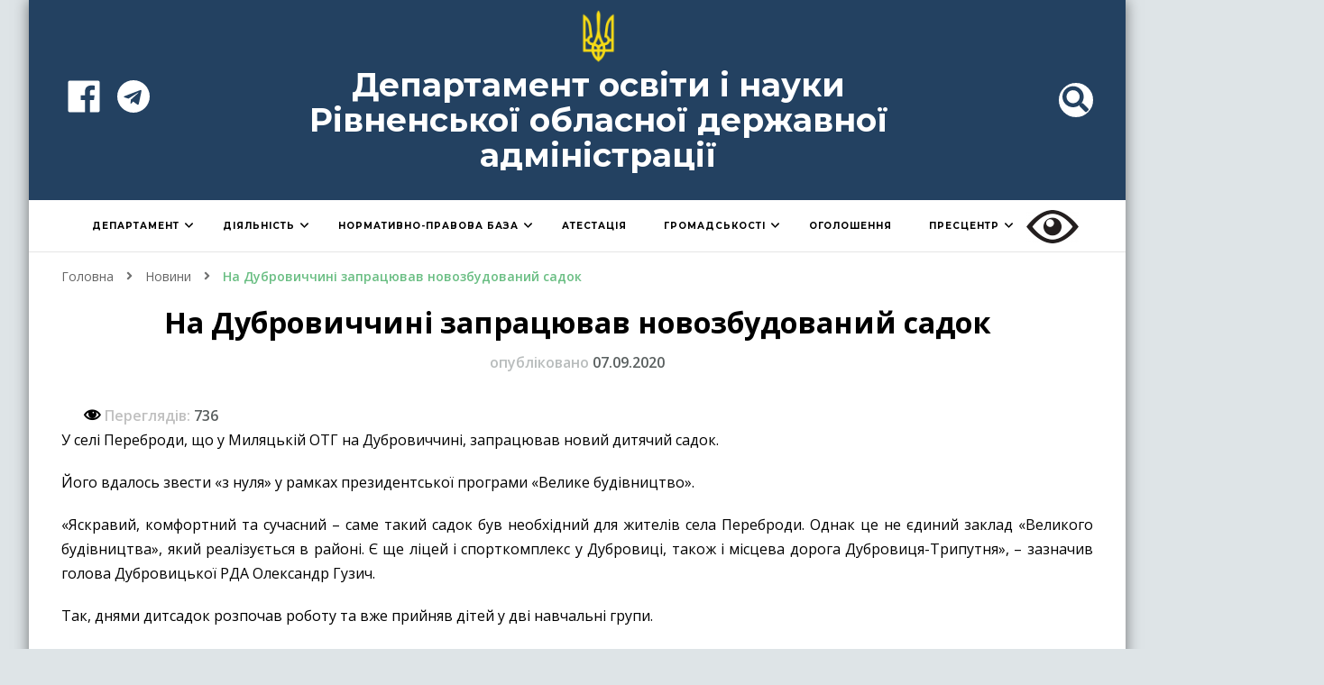

--- FILE ---
content_type: text/html; charset=UTF-8
request_url: https://www.rvosvita.org.ua/news/na-dubrovychchyni-zapratsyuvav-novozbudovanyj-sadok
body_size: 24934
content:
    <!DOCTYPE html>
    <html lang="uk" itemscope itemtype="https://schema.org/BlogPosting">
    <head itemscope itemtype="http://schema.org/WebSite">
	
		<!-- Global site tag (gtag.js) - Google Analytics -->
<script async src="https://www.googletagmanager.com/gtag/js?id=UA-99974768-1"></script>
<script>
  window.dataLayer = window.dataLayer || [];
  function gtag(){dataLayer.push(arguments);}
  gtag('js', new Date());

  gtag('config', 'UA-99974768-1');
</script>
	
	    <meta charset="UTF-8">
    <meta name="viewport" content="width=device-width, initial-scale=1">
    <link rel="profile" href="https://gmpg.org/xfn/11">
    <title>На Дубровиччині запрацював новозбудований садок &#8211; Департамент освіти і науки Рівненської обласної державної адміністрації</title>
<meta name='robots' content='max-image-preview:large' />
<link rel='dns-prefetch' href='//fonts.googleapis.com' />
<link rel='dns-prefetch' href='//s.w.org' />
<link rel="alternate" type="application/rss+xml" title="Департамент освіти і науки Рівненської обласної державної адміністрації &raquo; стрічка" href="https://www.rvosvita.org.ua/feed" />
<link rel="alternate" type="application/rss+xml" title="Департамент освіти і науки Рівненської обласної державної адміністрації &raquo; Канал коментарів" href="https://www.rvosvita.org.ua/comments/feed" />
		<script type="text/javascript">
			window._wpemojiSettings = {"baseUrl":"https:\/\/s.w.org\/images\/core\/emoji\/13.0.1\/72x72\/","ext":".png","svgUrl":"https:\/\/s.w.org\/images\/core\/emoji\/13.0.1\/svg\/","svgExt":".svg","source":{"concatemoji":"https:\/\/www.rvosvita.org.ua\/wp-includes\/js\/wp-emoji-release.min.js?ver=5.7.2"}};
			!function(e,a,t){var n,r,o,i=a.createElement("canvas"),p=i.getContext&&i.getContext("2d");function s(e,t){var a=String.fromCharCode;p.clearRect(0,0,i.width,i.height),p.fillText(a.apply(this,e),0,0);e=i.toDataURL();return p.clearRect(0,0,i.width,i.height),p.fillText(a.apply(this,t),0,0),e===i.toDataURL()}function c(e){var t=a.createElement("script");t.src=e,t.defer=t.type="text/javascript",a.getElementsByTagName("head")[0].appendChild(t)}for(o=Array("flag","emoji"),t.supports={everything:!0,everythingExceptFlag:!0},r=0;r<o.length;r++)t.supports[o[r]]=function(e){if(!p||!p.fillText)return!1;switch(p.textBaseline="top",p.font="600 32px Arial",e){case"flag":return s([127987,65039,8205,9895,65039],[127987,65039,8203,9895,65039])?!1:!s([55356,56826,55356,56819],[55356,56826,8203,55356,56819])&&!s([55356,57332,56128,56423,56128,56418,56128,56421,56128,56430,56128,56423,56128,56447],[55356,57332,8203,56128,56423,8203,56128,56418,8203,56128,56421,8203,56128,56430,8203,56128,56423,8203,56128,56447]);case"emoji":return!s([55357,56424,8205,55356,57212],[55357,56424,8203,55356,57212])}return!1}(o[r]),t.supports.everything=t.supports.everything&&t.supports[o[r]],"flag"!==o[r]&&(t.supports.everythingExceptFlag=t.supports.everythingExceptFlag&&t.supports[o[r]]);t.supports.everythingExceptFlag=t.supports.everythingExceptFlag&&!t.supports.flag,t.DOMReady=!1,t.readyCallback=function(){t.DOMReady=!0},t.supports.everything||(n=function(){t.readyCallback()},a.addEventListener?(a.addEventListener("DOMContentLoaded",n,!1),e.addEventListener("load",n,!1)):(e.attachEvent("onload",n),a.attachEvent("onreadystatechange",function(){"complete"===a.readyState&&t.readyCallback()})),(n=t.source||{}).concatemoji?c(n.concatemoji):n.wpemoji&&n.twemoji&&(c(n.twemoji),c(n.wpemoji)))}(window,document,window._wpemojiSettings);
		</script>
		<style type="text/css">
img.wp-smiley,
img.emoji {
	display: inline !important;
	border: none !important;
	box-shadow: none !important;
	height: 1em !important;
	width: 1em !important;
	margin: 0 .07em !important;
	vertical-align: -0.1em !important;
	background: none !important;
	padding: 0 !important;
}
</style>
	<link rel='stylesheet' id='wp-block-library-css'  href='https://www.rvosvita.org.ua/wp-includes/css/dist/block-library/style.min.css?ver=5.7.2' type='text/css' media='all' />
<link rel='stylesheet' id='awsm-ead-public-css'  href='https://www.rvosvita.org.ua/wp-content/plugins/embed-any-document/css/embed-public.min.css?ver=2.6.1' type='text/css' media='all' />
<link rel='stylesheet' id='css-style-css'  href='https://www.rvosvita.org.ua/wp-content/plugins/comfortable-reading/css/custom.css?ver=5.7.2' type='text/css' media='all' />
<link rel='stylesheet' id='dashicons-css'  href='https://www.rvosvita.org.ua/wp-includes/css/dashicons.min.css?ver=5.7.2' type='text/css' media='all' />
<link rel='stylesheet' id='post-views-counter-frontend-css'  href='https://www.rvosvita.org.ua/wp-content/plugins/post-views-counter/css/frontend.css?ver=1.3.4' type='text/css' media='all' />
<link rel='stylesheet' id='sow-image-grid-default-c51e448a0a62-css'  href='https://www.rvosvita.org.ua/wp-content/uploads/siteorigin-widgets/sow-image-grid-default-c51e448a0a62.css?ver=5.7.2' type='text/css' media='all' />
<link rel='stylesheet' id='lsow-icomoon-css'  href='https://www.rvosvita.org.ua/wp-content/plugins/livemesh-siteorigin-widgets/assets/css/icomoon.css?ver=2.7.0' type='text/css' media='all' />
<link rel='stylesheet' id='lsow-slick-css'  href='https://www.rvosvita.org.ua/wp-content/plugins/livemesh-siteorigin-widgets/assets/css/slick.css?ver=2.7.0' type='text/css' media='all' />
<link rel='stylesheet' id='lsow-frontend-css'  href='https://www.rvosvita.org.ua/wp-content/plugins/livemesh-siteorigin-widgets/assets/css/lsow-frontend.css?ver=2.7.0' type='text/css' media='all' />
<link rel='stylesheet' id='lsow-posts-carousel-css'  href='https://www.rvosvita.org.ua/wp-content/plugins/livemesh-siteorigin-widgets/includes/widgets/lsow-posts-carousel-widget/css/style.css?ver=1.17.11' type='text/css' media='all' />
<link rel='stylesheet' id='lsow-posts-carousel-default-8b850ac21925-css'  href='https://www.rvosvita.org.ua/wp-content/uploads/siteorigin-widgets/lsow-posts-carousel-default-8b850ac21925.css?ver=5.7.2' type='text/css' media='all' />
<link rel='stylesheet' id='sow-contact-form-default-1d2ed7440c02-css'  href='https://www.rvosvita.org.ua/wp-content/uploads/siteorigin-widgets/sow-contact-form-default-1d2ed7440c02.css?ver=5.7.2' type='text/css' media='all' />
<link rel='stylesheet' id='sow-contact-form-default-b9cb56832707-css'  href='https://www.rvosvita.org.ua/wp-content/uploads/siteorigin-widgets/sow-contact-form-default-b9cb56832707.css?ver=5.7.2' type='text/css' media='all' />
<link rel='stylesheet' id='sow-contact-form-default-7a6ee332cb7c-css'  href='https://www.rvosvita.org.ua/wp-content/uploads/siteorigin-widgets/sow-contact-form-default-7a6ee332cb7c.css?ver=5.7.2' type='text/css' media='all' />
<link rel='stylesheet' id='sow-button-base-css'  href='https://www.rvosvita.org.ua/wp-content/plugins/so-widgets-bundle/widgets/button/css/style.css?ver=1.17.11' type='text/css' media='all' />
<link rel='stylesheet' id='sow-button-flat-a2aaf12481eb-css'  href='https://www.rvosvita.org.ua/wp-content/uploads/siteorigin-widgets/sow-button-flat-a2aaf12481eb.css?ver=5.7.2' type='text/css' media='all' />
<link rel='stylesheet' id='tlp-owl-carousel-css'  href='https://www.rvosvita.org.ua/wp-content/plugins/tlp-team/assets/vendor/owl-carousel/assets/owl.carousel.min.css?ver=1768979299' type='text/css' media='all' />
<link rel='stylesheet' id='tlp-owl-carousel-theme-css'  href='https://www.rvosvita.org.ua/wp-content/plugins/tlp-team/assets/vendor/owl-carousel/assets/owl.theme.default.min.css?ver=1768979299' type='text/css' media='all' />
<link rel='stylesheet' id='tlp-fontawsome-css'  href='https://www.rvosvita.org.ua/wp-content/plugins/tlp-team/assets/vendor/font-awesome/css/font-awesome.min.css?ver=1768979299' type='text/css' media='all' />
<link rel='stylesheet' id='tlp-team-css'  href='https://www.rvosvita.org.ua/wp-content/plugins/tlp-team/assets/css/tlpteam.css?ver=1768979299' type='text/css' media='all' />
<link rel='stylesheet' id='rt-team-sc-css'  href='https://www.rvosvita.org.ua/wp-content/plugins/tlp-team/assets/css/sc.css?ver=1768979299' type='text/css' media='all' />
<link rel='stylesheet' id='owl-carousel-css'  href='https://www.rvosvita.org.ua/wp-content/themes/rvosv/css/owl.carousel.min.css?ver=2.2.1' type='text/css' media='all' />
<link rel='stylesheet' id='animate-css'  href='https://www.rvosvita.org.ua/wp-content/themes/rvosv/css/animate.min.css?ver=3.5.2' type='text/css' media='all' />
<link rel='stylesheet' id='rvosv-google-fonts-css'  href='https://fonts.googleapis.com/css?family=Open+Sans%3A300%2C300italic%2Cregular%2Citalic%2C600%2C600italic%2C700%2C700italic%2C800%2C800italic%7CMontserrat%3A700' type='text/css' media='all' />
<link rel='stylesheet' id='rvosvadd-parent-style-css'  href='https://www.rvosvita.org.ua/wp-content/themes/rvosv/style.css?ver=5.7.2' type='text/css' media='all' />
<link rel='stylesheet' id='rvosv-css'  href='https://www.rvosvita.org.ua/wp-content/themes/rvosvadd/style.css?ver=1.0.7' type='text/css' media='all' />
<style id='rvosv-inline-css' type='text/css'>

    
    /*Typography*/
    body,
    button,
    input,
    select,
    optgroup,
    textarea, section[class*="-section"] .widget_blossom_client_logo_widget .widget-title, .widget.widget_rvosvthemes_stat_counter_widget .widget-title, .single .entry-meta, 
    .portfolio-text-holder .portfolio-img-title, 
    .widget_rvosvtheme_featured_page_widget .featured_page_content h1, .widget_rvosvtheme_featured_page_widget .featured_page_content h3, .widget_rvosvtheme_featured_page_widget .featured_page_content h4, .widget_rvosvtheme_featured_page_widget .featured_page_content h5, .widget_rvosvtheme_featured_page_widget .featured_page_content h6 {
        font-family : Open Sans;
    }
    
    .site-title, 
    .site-title-wrap .site-title{
        font-size   : 40px;
        font-family : Montserrat;
        font-weight : 700;
        font-style  : normal;
    }
    
    /*Typography*/
    h1, h2, h3, h4, h5, h6, 
    section[class*="-section"] .widget .widget-title,
    section[class*="-section"] .widget_rvosvtheme_featured_page_widget .section-subtitle,
    .section-title, .comment-body b.fn, .comment-body .reply .comment-reply-link, .single .navigation .nav-links, 
    .site-header .header-search label.screen-reader-text, .btn-readmore, .btn-readmore:visited, .bttk-testimonial-holder .name, 
    .pricing-block .price, .entry-meta, #primary .widget_rvosvtheme_featured_page_widget .section-subtitle, 
    .widget_rvosvthemes_stat_counter_widget .hs-counter, .widget_bttk_description_widget .bttk-team-holder .name, 
    .bttk-team-inner-holder-modal .name, .page-header .subtitle, .dropcap, .error-404 .error-num, .error-404 a.bttn, 
    .related-portfolio-title,
    .woocommerce div.product form.cart .single_add_to_cart_button, .woocommerce div.product .cart .single_add_to_cart_button.alt,
    .button-wrap a,
    .banner-caption .rvosvthemes-email-newsletter-wrapper form input[type="submit"], 
    .main-navigation ul li, .blog-section article .entry-meta, .btn-link, 
    button, input[type="button"], input[type="reset"], input[type="submit"] {
		font-family: Open Sans;
	}
</style>
<link rel='stylesheet' id='wpdreams-ajaxsearchpro-instances-css'  href='https://www.rvosvita.org.ua/wp-content/uploads/asp_upload/style.instances-ho-is-po-no-au-se.css?ver=RsiutR' type='text/css' media='all' />
<script type='text/javascript' src='https://www.rvosvita.org.ua/wp-includes/js/jquery/jquery.min.js?ver=3.5.1' id='jquery-core-js'></script>
<script type='text/javascript' src='https://www.rvosvita.org.ua/wp-includes/js/jquery/jquery-migrate.min.js?ver=3.3.2' id='jquery-migrate-js'></script>
<script type='text/javascript' src='https://www.rvosvita.org.ua/wp-content/plugins/livemesh-siteorigin-widgets/assets/js/slick.min.js?ver=2.7.0' id='lsow-slick-carousel-js'></script>
<script type='text/javascript' src='https://www.rvosvita.org.ua/wp-content/plugins/so-widgets-bundle/widgets/contact/js/contact.min.js?ver=1.17.11' id='sow-contact-js'></script>

<!-- OG: 3.2.3 -->
<link rel="image_src" href="https://www.rvosvita.org.ua/wp-content/uploads/2020/09/5f5606e141c09437450977.jpg">
<meta name="msapplication-TileImage" content="https://www.rvosvita.org.ua/wp-content/uploads/2020/09/5f5606e141c09437450977.jpg">

<!-- og -->
<meta property="og:image" content="https://www.rvosvita.org.ua/wp-content/uploads/2020/09/5f5606e141c09437450977.jpg">
<meta property="og:image:secure_url" content="https://www.rvosvita.org.ua/wp-content/uploads/2020/09/5f5606e141c09437450977.jpg">
<meta property="og:image:width" content="960">
<meta property="og:image:height" content="576">
<meta property="og:image:alt" content="5f5606e141c09437450977">
<meta property="og:image:type" content="image/jpeg">
<meta property="og:description" content="У селі Переброди, що у Миляцькій ОТГ на Дубровиччині, запрацював новий дитячий садок. Його вдалось звести «з нуля» у рамках президентської програми «Велике будівництво». «Яскравий, комфортний та сучасний - саме такий садок був необхідний для жителів села Переброди. Однак це не єдиний заклад «Великого будівництва», який реалізується в районі. Є ще ліцей і спорткомплекс у...">
<meta property="og:type" content="article">
<meta property="og:locale" content="uk">
<meta property="og:site_name" content="Департамент освіти і науки Рівненської обласної державної адміністрації">
<meta property="og:title" content="На Дубровиччині запрацював новозбудований садок">
<meta property="og:url" content="https://www.rvosvita.org.ua/news/na-dubrovychchyni-zapratsyuvav-novozbudovanyj-sadok">
<meta property="og:updated_time" content="2020-09-07T13:48:50+03:00">

<!-- article -->
<meta property="article:published_time" content="2020-09-07T10:48:39+00:00">
<meta property="article:modified_time" content="2020-09-07T10:48:50+00:00">
<meta property="article:section" content="Новини">
<meta property="article:author:username" content="v@v_az0">

<!-- twitter -->
<meta property="twitter:partner" content="ogwp">
<meta property="twitter:card" content="summary_large_image">
<meta property="twitter:image" content="https://www.rvosvita.org.ua/wp-content/uploads/2020/09/5f5606e141c09437450977.jpg">
<meta property="twitter:image:alt" content="5f5606e141c09437450977">
<meta property="twitter:title" content="На Дубровиччині запрацював новозбудований садок">
<meta property="twitter:description" content="У селі Переброди, що у Миляцькій ОТГ на Дубровиччині, запрацював новий дитячий садок. Його вдалось звести «з нуля» у рамках президентської програми «Велике будівництво». «Яскравий, комфортний та...">
<meta property="twitter:url" content="https://www.rvosvita.org.ua/news/na-dubrovychchyni-zapratsyuvav-novozbudovanyj-sadok">

<!-- schema -->
<meta itemprop="image" content="https://www.rvosvita.org.ua/wp-content/uploads/2020/09/5f5606e141c09437450977.jpg">
<meta itemprop="name" content="На Дубровиччині запрацював новозбудований садок">
<meta itemprop="description" content="У селі Переброди, що у Миляцькій ОТГ на Дубровиччині, запрацював новий дитячий садок. Його вдалось звести «з нуля» у рамках президентської програми «Велике будівництво». «Яскравий, комфортний та сучасний - саме такий садок був необхідний для жителів села Переброди. Однак це не єдиний заклад «Великого будівництва», який реалізується в районі. Є ще ліцей і спорткомплекс у...">
<meta itemprop="datePublished" content="2020-09-07">
<meta itemprop="dateModified" content="2020-09-07T10:48:50+00:00">
<meta itemprop="author" content="v@v_az0">

<!-- profile -->
<meta property="profile:username" content="v@v_az0">

<!-- /OG -->

<link rel="https://api.w.org/" href="https://www.rvosvita.org.ua/wp-json/" /><link rel="alternate" type="application/json" href="https://www.rvosvita.org.ua/wp-json/wp/v2/posts/17786" /><link rel="EditURI" type="application/rsd+xml" title="RSD" href="https://www.rvosvita.org.ua/xmlrpc.php?rsd" />
<link rel="wlwmanifest" type="application/wlwmanifest+xml" href="https://www.rvosvita.org.ua/wp-includes/wlwmanifest.xml" /> 
<meta name="generator" content="WordPress 5.7.2" />
<link rel="canonical" href="https://www.rvosvita.org.ua/news/na-dubrovychchyni-zapratsyuvav-novozbudovanyj-sadok" />
<link rel='shortlink' href='https://www.rvosvita.org.ua/?p=17786' />
<link rel="alternate" type="application/json+oembed" href="https://www.rvosvita.org.ua/wp-json/oembed/1.0/embed?url=https%3A%2F%2Fwww.rvosvita.org.ua%2Fnews%2Fna-dubrovychchyni-zapratsyuvav-novozbudovanyj-sadok" />
<link rel="alternate" type="text/xml+oembed" href="https://www.rvosvita.org.ua/wp-json/oembed/1.0/embed?url=https%3A%2F%2Fwww.rvosvita.org.ua%2Fnews%2Fna-dubrovychchyni-zapratsyuvav-novozbudovanyj-sadok&#038;format=xml" />
        <script type="text/javascript">
            (function () {
                window.lsow_fs = {can_use_premium_code: false};
            })();
        </script>
        <style type='text/css'>.tlp-team .short-desc, .tlp-team .tlp-team-isotope .tlp-content, .tlp-team .button-group .selected, .tlp-team .layout1 .tlp-content, .tlp-team .tpl-social a, .tlp-team .tpl-social li a.fa {background: #0367bf}</style><script type="application/ld+json">{
    "@context": "http://schema.org",
    "@type": "BlogPosting",
    "mainEntityOfPage": {
        "@type": "WebPage",
        "@id": "https://www.rvosvita.org.ua/news/na-dubrovychchyni-zapratsyuvav-novozbudovanyj-sadok"
    },
    "headline": "На Дубровиччині запрацював новозбудований садок",
    "datePublished": "2020-09-07T13:48:39+0300",
    "dateModified": "2020-09-07T13:48:50+0300",
    "author": {
        "@type": "Person",
        "name": "v@v_az0"
    },
    "description": "У селі Переброди, що у Миляцькій ОТГ на Дубровиччині, запрацював новий дитячий садок.Його вдалось звести «з ну",
    "image": {
        "@type": "ImageObject",
        "url": "https://www.rvosvita.org.ua/wp-content/uploads/2020/09/5f5606e141c09437450977.jpg",
        "width": 960,
        "height": 576
    },
    "publisher": {
        "@type": "Organization",
        "name": "Департамент освіти і науки Рівненської обласної державної адміністрації",
        "description": "",
        "logo": {
            "@type": "ImageObject",
            "url": "https://www.rvosvita.org.ua/wp-content/uploads/2021/03/icon-gerb-48x60.png",
            "width": 48,
            "height": 60
        }
    }
}</script>                <link href='//fonts.googleapis.com/css?family=Open+Sans:300|Open+Sans:400|Open+Sans:700' rel='stylesheet' type='text/css'>
                <style type="text/css" id="custom-background-css">
body.custom-background { background-color: #dee4e7; }
</style>
	
			<style type="text/css">
				#wp-admin-bar-pvc-post-views .pvc-graph-container { padding-top: 6px; padding-bottom: 6px; position: relative; display: block; height: 100%; box-sizing: border-box; }
				#wp-admin-bar-pvc-post-views .pvc-line-graph {
					display: inline-block;
					width: 1px;
					margin-right: 1px;
					background-color: #ccc;
					vertical-align: baseline;
				}
				#wp-admin-bar-pvc-post-views .pvc-line-graph:hover { background-color: #eee; }
				#wp-admin-bar-pvc-post-views .pvc-line-graph-0 { height: 1% }
				#wp-admin-bar-pvc-post-views .pvc-line-graph-1 { height: 5% }
				#wp-admin-bar-pvc-post-views .pvc-line-graph-2 { height: 10% }
				#wp-admin-bar-pvc-post-views .pvc-line-graph-3 { height: 15% }
				#wp-admin-bar-pvc-post-views .pvc-line-graph-4 { height: 20% }
				#wp-admin-bar-pvc-post-views .pvc-line-graph-5 { height: 25% }
				#wp-admin-bar-pvc-post-views .pvc-line-graph-6 { height: 30% }
				#wp-admin-bar-pvc-post-views .pvc-line-graph-7 { height: 35% }
				#wp-admin-bar-pvc-post-views .pvc-line-graph-8 { height: 40% }
				#wp-admin-bar-pvc-post-views .pvc-line-graph-9 { height: 45% }
				#wp-admin-bar-pvc-post-views .pvc-line-graph-10 { height: 50% }
				#wp-admin-bar-pvc-post-views .pvc-line-graph-11 { height: 55% }
				#wp-admin-bar-pvc-post-views .pvc-line-graph-12 { height: 60% }
				#wp-admin-bar-pvc-post-views .pvc-line-graph-13 { height: 65% }
				#wp-admin-bar-pvc-post-views .pvc-line-graph-14 { height: 70% }
				#wp-admin-bar-pvc-post-views .pvc-line-graph-15 { height: 75% }
				#wp-admin-bar-pvc-post-views .pvc-line-graph-16 { height: 80% }
				#wp-admin-bar-pvc-post-views .pvc-line-graph-17 { height: 85% }
				#wp-admin-bar-pvc-post-views .pvc-line-graph-18 { height: 90% }
				#wp-admin-bar-pvc-post-views .pvc-line-graph-19 { height: 95% }
				#wp-admin-bar-pvc-post-views .pvc-line-graph-20 { height: 100% }
			</style>            <style type="text/css">
                <!--
                @font-face {
                    font-family: 'asppsicons2';
                    src: url('https://www.rvosvita.org.ua/wp-content/plugins/ajax-search-pro/css/fonts/icons/icons2.eot');
                    src: url('https://www.rvosvita.org.ua/wp-content/plugins/ajax-search-pro/css/fonts/icons/icons2.eot?#iefix') format('embedded-opentype'),
                    url('https://www.rvosvita.org.ua/wp-content/plugins/ajax-search-pro/css/fonts/icons/icons2.woff2') format('woff2'),
                    url('https://www.rvosvita.org.ua/wp-content/plugins/ajax-search-pro/css/fonts/icons/icons2.woff') format('woff'),
                    url('https://www.rvosvita.org.ua/wp-content/plugins/ajax-search-pro/css/fonts/icons/icons2.ttf') format('truetype'),
                    url('https://www.rvosvita.org.ua/wp-content/plugins/ajax-search-pro/css/fonts/icons/icons2.svg#icons') format('svg');
                    font-weight: normal;
                    font-style: normal;
                }
                body span.asp_single_highlighted_8{
                            display: inline !important;
                            color: rgba(217, 49, 43, 1) !important;
                            background-color: rgba(238, 238, 238, 1) !important;
                        }                .asp_m{height: 0;}                -->
            </style>
                        <script type="text/javascript">
                if ( typeof _ASP !== "undefined" && _ASP !== null && typeof _ASP.initialize !== "undefined" )
                    _ASP.initialize();
            </script>
            <link rel="icon" href="https://www.rvosvita.org.ua/wp-content/uploads/2021/03/icon-gerb.png" sizes="32x32" />
<link rel="icon" href="https://www.rvosvita.org.ua/wp-content/uploads/2021/03/icon-gerb.png" sizes="192x192" />
<link rel="apple-touch-icon" href="https://www.rvosvita.org.ua/wp-content/uploads/2021/03/icon-gerb.png" />
<meta name="msapplication-TileImage" content="https://www.rvosvita.org.ua/wp-content/uploads/2021/03/icon-gerb.png" />
		<style type="text/css" id="wp-custom-css">
			a {
	color: black;	
}

a:hover{	
	color: #dcc200;
}

p {
font-size: 16px;
}

.post img{	
	margin-bottom: 10px;	
}

div.asp_w.asp_r .results a span.overlap {
	background: none !important;
}

.lsow-grid-container{
	width: 100%;
}

.header-search .header-search-form.active {
	overflow-y: auto;
}

@media screen and (max-width: 1024px){
.main-navigation .primary-menu-list .mobile-menu {
	width: 280px;
	background: #e7e7e7;
}
}

@media screen and (max-width: 640px){
	.main-navigation ul.menu{
		width: 100%;
	}
}
.svg-inline--fa.fa-w-10 {
	width: 3em;
	height: 3em;
	border: 1px solid #000;
	background-color: #e7cd13;
}

.main-navigation ul li.menu-item-has-children .submenu-toggle {
		right: 0px;
    width: 1px;
	  top: 0px;	 
}

@media screen and (max-width: 1024px){
	.main-navigation ul li a {
		border: 1px solid rgba(0, 0, 0, 0.7);
		border-bottom: 0px;		
	}
}

@media screen and (max-width: 1024px){
.main-navigation button.toggle-button 
{
	background-color: #304d7c;
}
}

@media screen and (max-width: 1024px){
	.main-navigation button.toggle-button .toggle-bar {
		width: 25px;
    height: 3px;
}
}

@media screen and (max-width: 1024px){
	.main-navigation button.toggle-button .toggle-bar:first-child {
		top: -14px;
}
}

@media screen and (max-width: 1024px){
	.main-navigation button.toggle-button .toggle-bar:last-child {
		top: 14px;
}
}

@media screen and (max-width: 1024px){
#menu-item-19015{
	border-bottom: 1px solid rgba(0, 0, 0, 0.7);
}
}	

.header-t .site-branding {
	 flex-direction: column;
	 padding-top: 0px;
}

.site-logo {
	width: 5%;
	padding-bottom: 5px;
}

@media screen and (max-width: 1024px){
.site-logo {
	width: 10%;
	margin-left: 5px;
	}
}

.header-t {
	background-color: #234161;
	border-bottom: none;
}

.site-title-wrap {
	width: 80%;
	padding-left: 0px !important;
	max-width: 95ch;
}

.site-title {	
	text-align: center;	
	font-size: 36px !important;
	line-height: 1.1;
}

.site-title a {
	color: #ffffff;	
}

.site-title a:hover{
	color: #ffe000;
}

@media screen and (max-width: 1024px){
	.site-title{
		font-size: 28px !important;
	}
}

.site-description {
	font-size: 22px;
	color: #ffffff;
	text-align: center;
}

.entry-title {
	text-align: center;
}

.single.style1 .site-main article>.entry-header .entry-title {
	font-size: 1.8em;
}

.site-content {
	margin-top: 0px;
}

#crumbs .current a {
	font-weight: 600  ;	

}

.post-thumbnail {
	display: none;
}

section[class*="-section"] {
	margin-bottom: 5px;
  margin-top: 5px;
	padding-bottom: 30px;
  padding-top: 30px;
}

.widget {
	margin: 0 0 30px 0;
}

.header-search button {
	background: white;
	border-color: white;
	color: #234160;
	width: 38px;
	height: 38px;
}

.header-search button.close {
	background: #ffe000;
	border-color: black;
	z-index: 9;
}

.header-search button:hover {
	background: #ffe000;
	border-color: #ffe000;
}

.header-search button.close:before  {
	background-color: black;
}

.header-search button.close:after  {
	background-color: black;
}

.site-banner .banner-text .category a:hover, .back-to-top:hover, .search-form>label[for="submit-field"]:hover, button:hover, input[type="button"]:hover, input[type="reset"]:hover, input[type="submit"]:hover
{
	background: #234161;
}

.main-navigation ul ul li:hover>a, .back-to-top, section[class*="-section"] .widget .widget-title:after, section[class*="-section"] .widget_rvosvtheme_featured_page_widget .section-subtitle:after, .section-title:after, .search-form>label[for="submit-field"], .btn-readmore:after, .btn-readmore:hover, #secondary .widget_bttk_image_text_widget a.btn-readmore:hover, button, input[type="button"], input[type="reset"], input[type="submit"], #secondary .widget-title:before, .site-footer .widget-title:before, .btn-cta+.btn-cta:hover 
{
	background: #234161;
}

.main-navigation ul ul li {
	font-size: 15px;
  font-family: 'Open Sans';
}

.main-navigation ul li {
	font-family: Montserrat;
	font-size: 13px;
}

@media screen and (max-width: 1380px){
.main-navigation ul li {
	font-size: 10px;
}
}
	
.main-navigation ul li:hover>a, .main-navigation ul li.current-menu-item>a
{
	color: #ffe000;
}

@media screen and (max-width: 960px){
	.main-navigation ul ul li a {
	border-bottom: none !important;
}
}

.main-navigation ul ul li a {
	color: white;
	font-weight: 600;
	padding-top: 10px;
	padding-bottom: 10px;	
	background: #234161;
	border-bottom: 1px solid #000;
}

.main-navigation ul ul li:hover>a {
	background: white;
	color: black;
}

.main-navigation ul ul li a:hover{
	color: black;
	background: white;
}

.main-header .wrapper {
	margin: 0;
	width: 100%;
}

.main-navigation ul li:hover>a, .main-navigation ul li.current_page_item>a, .main-navigation ul ul li:first-child {
	box-shadow: none;
	background: #234161;
}

.main-navigation ul li {
	margin-right: 0;
}

.main-navigation ul.menu li:last-child:not(.menu-item-has-children) > a {
	padding-right: 18px;
}

.site-header .main-header {
	padding: 0;
}

.entry-header{
	text-align: center;
	margin: 0.67em 0;
}

@media screen and (max-width: 640px){
.single.style1 .entry-header .entry-title{
	font-size: 1.8em !important;
}
}

.asp_two_column .asp_two_column_last {
	padding: 0px;
}

.asp_content {
	background: white important;
}

.asp_date {
margin: 0px !important;
}

.asp_post_date_from {
display: -webkit-inline-box;
}

.asp_post_date_to {
display: -webkit-inline-box;
}


#post-18567 .page-header 
{display: none;
	}

#ajaxsearchprobsettings2_1 {
	display: none !important;
}

#ajaxsearchprobsettings3_1 {
	display: none !important;
}

#ajaxsearchprobsettings4_1 {
	display: none !important;
}

#ajaxsearchprobsettings6_1 {
	display: none !important;
}

#ajaxsearchprobsettings9_1 {
	display: none !important;
}

#ajaxsearchprobsettings11_1 {
	display: none !important;
}

#ajaxsearchprobsettings12_1 {
	display: none !important;
}

#ajaxsearchprobsettings13_1 {
	display: none !important;
}

#ajaxsearchprobsettings14_1 {
	display: none !important;
}

#ajaxsearchprobsettings15_1 {
	display: none !important;
}

#ajaxsearchprobsettings16_1 {
	display: none !important;
}

#ajaxsearchprobsettings18_1 {
	display: none !important;
}

#ajaxsearchprobsettings19_1 {
	display: none !important;
}

div.asp_w.asp_sb_5 .asp_filter_id_1
select:not([multiple])
 {
	display: none;
}

div.asp_w.asp_sb_7
select:not([multiple])
 {
	display: none;
}

div.asp_w.asp_sb_10 select:not([multiple])
 {
	display: none;
}

div.asp_w.asp_sb_17 select:not([multiple])
 {
	display: none;
}

#about_section {
	background: #F3F4F5;	
	margin-top: 0;
	padding-top: 30px;
}

.lsow-posts-carousel .lsow-posts-carousel-item .hentry {
	border-radius: 0;
}

.lsow-posts-carousel .lsow-posts-carousel-item .lsow-entry-text-wrap .entry-title {
	margin-bottom: 5px;
	font-size: 16px;
	text-transform: none;
	letter-spacing: 0;
}

.lsow-posts-carousel .lsow-posts-carousel-item .lsow-entry-text-wrap .entry-title a {
	color: #214d94;
}


.lsow-posts-carousel .lsow-posts-carousel-item .lsow-entry-text-wrap .entry-title a:hover {
	color: #000000;
}

.lsow-posts-carousel .lsow-posts-carousel-item .lsow-project-image img {
	padding: 0;
	height: 285px;
	object-fit:cover;
}

.single .entry-meta>span {
	margin: 0;
}

.single .entry-meta>span:before {
	display: none;
}

abbr[title] {
	font-style: normal;
	cursor: auto;
	border: none;
	text-decoration-line: none;
	font-size: 16px;
}

.svg-inline--fa {
	height: 2em;	
}

.svg-inline--fa.fa-w-14 {
	width: 1.8em;
}

.svg-inline--fa.fa-w-16 {
	width: 1.8em;	
}

svg.search {
	color: #234160;
}

ul.social-icons li a{
	color: #ffffff;
	font-size:20px;
}

 ul.social-icons li a:hover
{
	color: #ffe000;
}

.results .item .asp_content h3 a, .results .item .asp_content h3 a, div.asp_r .results .item .asp_content h3 a 
{
	font-weight: 700 !important;
	letter-spacing: .2px !important;
}

#client_section {
	background: #F3F4F5;
}

.bottom-footer {
	background: #33363b;
}

.copyright {
	color: white;
}

#ajaxsearchprobsettings1_1.searchsettings fieldset, #ajaxsearchprobsettings1_2.searchsettings fieldset, div.asp_sb.asp_sb_1.searchsettings fieldset {
	color: white;
}

div.asp_w.asp_sb.searchsettings fieldset legend{
	margin-bottom: 2px !important;
}

table  {
	width: 100% !important;
	margin: 0 0 1.5em 0 !important;
	border-collapse: collapse !important;
	font-size: 1em !important;
	border: 1px solid #ccc !important;
}
table td {	
	border: 1px solid #ccc !important;
	background: #fff !important;
}
table th {
	text-align: center !important;
	padding: 1em !important;
	font-size: 1em !important;
	font-weight: normal !important;
	color: #333 !important;
	border: 1px solid #ccc !important;
	background: #f0f0f0 !important;
}

div.asp_w.asp_s.searchsettings input[type='text']:not(.asp_select2-search__field), div.asp_w.asp_sb.searchsettings input[type='text']:not(.asp_select2-search__field) {
	background-color: #eef0f3 !important;
}

.su-posts.su-posts-list-loop li {	
	margin-left: 10px;
	margin-right: 10px;	
}

su-posts.su-posts-list-loop li:hover {
	
}

.widget ul li a {
	font-size: 16px;
	background-color: white;
	padding-top: 8px;
	padding-bottom: 8px;
	display: block;
	font-weight : 700 !important;	
	color: black;	
}

.widget ul li a:hover{	
	display: block;
	background-color: #234161;
	color: #ffe000;	
}

@media screen and (max-width: 960px){
div.asp_w.asp_r.isotopic * {    
    font-size: 14px !important;
	  line-height: 16px !important;
}
}

div.asp_w.asp_r.isotopic nav.asp_navigation ul li span {
	 line-height: 36px !important;
}

div.asp_w.asp_r .results {
	height: 100% !important;
}

@media screen and (max-width: 960px){
#ajaxsearchprores9_1.isotopic .results .item, #ajaxsearchprores9_2.isotopic .results .item, div.asp_r.asp_r_9.isotopic .results .item {
	  height: 84px !important;
	}
}

.ow-button-base a.ow-icon-placement-left .sow-icon-image, .ow-button-base a.ow-icon-placement-left [class^="sow-icon-"] {
	margin: -0.1em .75em -0.2em -0.1em !important;
}

#ajaxsearchprores18_1.vertical, #ajaxsearchprores18_2.vertical, div.asp_r.asp_r_18.vertical {
	overflow: visible;
}

.asp_two_column .asp_two_column_last {
	overflow: visible;
}

.su-image-carousel-item-content span {
	font-size: 16px;
	font-weight: bold;
  text-transform: uppercase;
  letter-spacing: 0.8px;
}

.top-footer {
	background: #234161;
	padding: 60px 0 10px 0;
}

.top-footer .widget ul li a {
	background: none;
	font-size: 18px;
}

.site-footer .widget-title {
	font-size: 24px;
	font-family: Open sans;
}

.site-footer .widget-title:before {
  background: #f7db14;
}

.site-footer .widget-title:after {
	background: #afafaf;
	width: 120px;
}

.tags a {
	background: #6ABE83;
	color: white;
}

.tags a:hover {
	background: #f1f1f1;
	color: black;
}

.lsow-posts-carousel .lsow-posts-carousel-item .hentry {
	box-shadow: none;
}

.post-views-count {
	color: #595f5f;
}

.single .nav-links a:hover .post-title {
	color: #dcc200;
}

.top-footer .widget ul li a:hover {
	color: #ffe000;
}

.underline .entry-content a:hover {
	color: #dcc200;	
}

.single .nav-links div[class*="nav"] a:hover{
	color: #dcc200;	
}

.back-to-top {
	border: 2px solid #fff;	
}

.back-to-top span {
	padding-bottom: 2px;
	padding-left: 2px;
}

#shortcodes-ultimate-11 {
	margin: 0 0 5px 0;
}

.underline .entry-content a {
	color: rgb(28 68 130);
  font-weight: 700;
}

#wp-admin-bar-new-team-sc {
	display: none;
}

.sow-contact-form {
	padding: 5px 10px 10px 10px !important;
}

.subpages { 
	 display: flex;
   flex-flow: wrap;
   font-weight: bold;	
	 margin-bottom: 15px;	
}

@media screen and (max-width: 1024px) { .subpages {
	display: block;	
}
}
.page_item {
	flex: 0 0 50%;	
}

@media screen and (max-width: 1024px){ .printbutton {
	float: none !important;
	padding-top: 5px;
	}
}

.simple-cta-section .wrapper {
	width: 1170px;
}

@media screen and (max-width: 1210px) {
	.simple-cta-section .wrapper {
	width: 100%;
}
}

@media screen and (max-width: 1024px){
.simple-cta-section .wrapper {
    max-width: 770px;
}
}
	
section[class*="-section"] .widget_text .textwidget {
	width: 100%;
}

.tlp-row {
	margin: 0px;
}

.single footer.entry-footer
{
	margin-bottom: 20px;
}

.owl-carousel .owl-item img {
	display: none;
}

.wp-video {
	padding-bottom: 10px;
	margin-left: auto;
  margin-right: auto;
}		</style>
			
</head>

<body data-rsssl=1 class="post-template-default single single-post postid-17786 single-format-standard custom-background wp-custom-logo custom-background-color style1 underline full-width" itemscope itemtype="http://schema.org/WebPage">

    <div id="page" class="site"><a aria-label="skip to content" class="skip-link" href="#content">Перейти до вмісту</a>
        <header id="masthead" class="site-header" itemscope itemtype="http://schema.org/WPHeader"> 
        <div class="header-t">
			<div class="wrapper">
				<div class="header-social">
					    <ul class="social-icons">
    	            <li><a href="https://www.facebook.com/donrivne/" target="_blank" rel="nofollow"><i class="fab fa-facebook"></i></a></li>    	   
                        <li><a href="https://t.me/donrivne" target="_blank" rel="nofollow"><i class="fab fa-telegram"></i></a></li>    	   
            	</ul>
        				</div>
					<div class="site-branding icon-text" itemscope itemtype="http://schema.org/Organization">
            <div class="site-logo"><a href="https://www.rvosvita.org.ua/" class="custom-logo-link" rel="home"><img width="100" height="126" src="https://www.rvosvita.org.ua/wp-content/uploads/2021/03/icon-gerb.png" class="custom-logo" alt="Департамент освіти і науки Рівненської обласної державної адміністрації" srcset="https://www.rvosvita.org.ua/wp-content/uploads/2021/03/icon-gerb.png 100w, https://www.rvosvita.org.ua/wp-content/uploads/2021/03/icon-gerb-48x60.png 48w" sizes="(max-width: 100px) 100vw, 100px" /></a></div><!-- .site-logo -->            <div class="site-title-wrap">                    <p class="site-title" itemprop="name"><a href="https://www.rvosvita.org.ua/" rel="home" itemprop="url">Департамент освіти і науки Рівненської обласної державної адміністрації</a></p>
                </div>        </div><!-- .site-branding -->
    <div class="top-right"> 
                	<div class="header-search">
				        <button aria-label="header search toggle" data-toggle-target=".search-modal" data-toggle-body-class="showing-search-modal" data-set-focus=".search-modal .search-field" aria-expanded="false"><i class="fa fa-search"></i></button>
				        <div class="header-search-form search-modal cover-modal" data-modal-target-string=".search-modal">
                            <div class="header-search-inner-wrap">
				                <div class='asp_w asp_m asp_m_1 asp_m_1_1 wpdreams_asp_sc wpdreams_asp_sc-1 ajaxsearchpro asp_main_container  asp_non_compact'
     data-id="1"
     data-name="main"
          data-instance="1"
     id='ajaxsearchpro1_1'>
<div class="probox">
    
    <div class='promagnifier'>
        	    <div class='asp_text_button hiddend'>
		    Search	    </div>
        <div class='innericon'>
            <svg xmlns="http://www.w3.org/2000/svg" width="512" height="512" viewBox="0 0 512 512"><path d="M460.355 421.59l-106.51-106.512c20.04-27.553 31.884-61.437 31.884-98.037C385.73 124.935 310.792 50 218.685 50c-92.106 0-167.04 74.934-167.04 167.04 0 92.107 74.935 167.042 167.04 167.042 34.912 0 67.352-10.773 94.184-29.158L419.945 462l40.41-40.41zM100.63 217.04c0-65.095 52.96-118.055 118.056-118.055 65.098 0 118.057 52.96 118.057 118.056 0 65.097-52.96 118.057-118.057 118.057-65.096 0-118.055-52.96-118.055-118.056z"/></svg>        </div>
	    <div class="asp_clear"></div>
    </div>

    
    
    <div class='prosettings'  data-opened=0>
                <div class='innericon'>
            <svg xmlns="http://www.w3.org/2000/svg" width="512" height="512" viewBox="0 0 512 512"><path id="control-panel-4-icon" d="M170 294c0 33.138-26.862 60-60 60-33.137 0-60-26.862-60-60 0-33.137 26.863-60 60-60 33.138 0 60 26.863 60 60zm-60 90c-6.872 0-13.565-.777-20-2.243V422c0 11.046 8.954 20 20 20s20-8.954 20-20v-40.243c-6.435 1.466-13.128 2.243-20 2.243zm0-180c6.872 0 13.565.777 20 2.243V90c0-11.046-8.954-20-20-20s-20 8.954-20 20v116.243c6.435-1.466 13.128-2.243 20-2.243zm146-7c12.13 0 22 9.87 22 22s-9.87 22-22 22-22-9.87-22-22 9.87-22 22-22zm0-38c-33.137 0-60 26.863-60 60 0 33.138 26.863 60 60 60 33.138 0 60-26.862 60-60 0-33.137-26.862-60-60-60zm0-30c6.872 0 13.565.777 20 2.243V90c0-11.046-8.954-20-20-20s-20 8.954-20 20v41.243c6.435-1.466 13.128-2.243 20-2.243zm0 180c-6.872 0-13.565-.777-20-2.243V422c0 11.046 8.954 20 20 20s20-8.954 20-20V306.757c-6.435 1.466-13.128 2.243-20 2.243zm146-75c-33.137 0-60 26.863-60 60 0 33.138 26.863 60 60 60 33.138 0 60-26.862 60-60 0-33.137-26.862-60-60-60zm0-30c6.872 0 13.565.777 20 2.243V90c0-11.046-8.954-20-20-20s-20 8.954-20 20v116.243c6.435-1.466 13.128-2.243 20-2.243zm0 180c-6.872 0-13.565-.777-20-2.243V422c0 11.046 8.954 20 20 20s20-8.954 20-20v-40.243c-6.435 1.466-13.128 2.243-20 2.243z"/></svg>        </div>
    </div>

    
    
    <div class='proinput'>
        <form action='#' autocomplete="off" aria-label="Search form 1">
            <input type='search' class='orig'
                   placeholder='Пошук тут...'
                   name='phrase' value=''
                   aria-label="Search input 1"
                   autocomplete="off"/>
            <input type='text' class='autocomplete' name='phrase' value=''
                   aria-label="Search autocomplete, ignore please"
                   aria-hidden="true"
                   autocomplete="off" disabled/>
            <input type='submit'
                   aria-hidden="true"
                   aria-label="Hidden button"
                   style='width:0; height: 0; visibility: hidden;'>
        </form>
    </div>

    
    
    <div class='proloading'>
                        <div class="asp_loader">
            <div class="asp_loader-inner asp_simple-circle">
                        </div>
        </div>
                    </div>

            <div class='proclose'>
            <svg version="1.1" xmlns="http://www.w3.org/2000/svg" xmlns:xlink="http://www.w3.org/1999/xlink" x="0px"
                 y="0px"
                 width="512px" height="512px" viewBox="0 0 512 512" enable-background="new 0 0 512 512"
                 xml:space="preserve">
            <polygon id="x-mark-icon"
                     points="438.393,374.595 319.757,255.977 438.378,137.348 374.595,73.607 255.995,192.225 137.375,73.622 73.607,137.352 192.246,255.983 73.622,374.625 137.352,438.393 256.002,319.734 374.652,438.378 "/>
            </svg>
        </div>
    
    
</div><div id='ajaxsearchprores1_1' class='asp_w asp_r asp_r_1 asp_r_1_1 vertical ajaxsearchpro wpdreams_asp_sc wpdreams_asp_sc-1'
     data-id="1"
     data-instance="1">

    
    
    
    <div class="results">

        
        <div class="resdrg">
        </div>

        
    </div>

    
                    <div class="asp_showmore_container">
            <p class='showmore'>
                <a class='asp_showmore'>Показати більше результатів: <span></span></a>
            </p>
            <div class="asp_moreres_loader" style="display: none;">
                <div class="asp_moreres_loader-inner"></div>
            </div>
        </div>
            
    

    <div class="asp_res_loader hiddend">
                    <div class="asp_loader">
                <div class="asp_loader-inner asp_simple-circle">
                                </div>
            </div>
            </div>
</div></div>
<div id='ajaxsearchprobsettings1_1' class="asp_w asp_sb asp_sb_1 asp_sb_1_1 asp_sb wpdreams_asp_sc wpdreams_asp_sc-1 ajaxsearchpro searchsettings"
    data-id="1"
    data-instance="1">
<form name='options' class="asp-fss-flex" autocomplete = 'off'>
        <input type="hidden" style="display:none;" name="current_page_id" value="17786">
            <input type='hidden' name='qtranslate_lang' style="display:none;"
               value='0'/>
    	    <input type="hidden" name="filters_changed" style="display:none;" value="0">
    <input type="hidden" name="filters_initial" style="display:none;" value="1">
    <fieldset class="asp_filter_generic asp_filter_id_3 asp_filter_n_2 hiddend">
            <legend>Generic filters</legend>
            <div class="asp_option hiddend" aria-hidden="true">
            <div class="asp_option_inner">
                <input type="checkbox" value="exact" id="set_exact1_1"
                                              name="asp_gen[]" />
                <label for="set_exact1_1">
                    Hidden label                </label>
            </div>
        </div>
            <div class="asp_option hiddend" aria-hidden="true">
            <div class="asp_option_inner">
                <input type="checkbox" value="title" id="set_title1_1"
                       data-origvalue="1"                       name="asp_gen[]"  checked="checked"/>
                <label for="set_title1_1">
                    Hidden label                </label>
            </div>
        </div>
            <div class="asp_option hiddend" aria-hidden="true">
            <div class="asp_option_inner">
                <input type="checkbox" value="content" id="set_content1_1"
                       data-origvalue="1"                       name="asp_gen[]"  checked="checked"/>
                <label for="set_content1_1">
                    Hidden label                </label>
            </div>
        </div>
            <div class="asp_option hiddend" aria-hidden="true">
            <div class="asp_option_inner">
                <input type="checkbox" value="excerpt" id="set_excerpt1_1"
                       data-origvalue="1"                       name="asp_gen[]"  checked="checked"/>
                <label for="set_excerpt1_1">
                    Hidden label                </label>
            </div>
        </div>
    </fieldset>        <input type="checkbox"
               style="display: none !important;"
               value="post"
               aria-label="Hidden label"
               aria-hidden="true"
               id="1_1customset_1_1100"
               name="customset[]" checked="checked"/>
                <input type="checkbox"
               style="display: none !important;"
               value="page"
               aria-label="Hidden label"
               aria-hidden="true"
               id="1_1customset_1_1101"
               name="customset[]" checked="checked"/>
        <fieldset data-asp_invalid_msg="This field is required!"
          class="asp_filter_tax asp_filter_tax_category asp_dropdown_filter_box asp_filter_id_1 asp_filter_n_0">
    <legend></legend>
    <div class='category_filter_box categoryfilter'><div class='asp_select_label asp_select_single'>
    <select aria-label="Taxonomy select for category"
            class='asp_nochosen asp_noselect2'
                            name="termset[category][]"
            >
                                <option value="-1" class="asp_option_cat asp_option_cat_level-0"
                data-origvalue="1"                selected='selected'>
                Усі типи матеріалів:            </option>
                                            <option class="asp_option_cat  asp_option_cat_level-0"
                                        asp_cat_parent="0"
                    value="1"
                >
                Новини            </option>
                                            <option class="asp_option_cat  asp_option_cat_level-0"
                                        asp_cat_parent="0"
                    value="13"
                >
                Нормативно правові акти            </option>
                                            <option class="asp_option_cat  asp_option_cat_level-0"
                                        asp_cat_parent="0"
                    value="316"
                >
                Анонси            </option>
                                            <option class="asp_option_cat  asp_option_cat_level-0"
                                        asp_cat_parent="0"
                    value="327"
                >
                Оголошення            </option>
                        </select>
</div>    </div>
</fieldset><fieldset data-asp_invalid_msg="This field is required!"
          class="asp_filter_tax asp_filter_tax_post_tag asp_dropdown_filter_box asp_filter_id_4 asp_filter_n_3">
    <legend></legend>
    <div class='post_tag_filter_box categoryfilter'><div class='asp_select_label asp_select_single'>
    <select aria-label="Taxonomy select for post_tag"
            class='asp_nochosen asp_noselect2'
                            name="post_tag_set[]"
            >
                                <option value="-1" class="asp_option_cat asp_option_cat_level-0"
                data-origvalue="1"                selected='selected'>
                Усі теми:            </option>
                                            <option class="asp_option_cat  asp_option_cat_level-0"
                                        asp_cat_parent="0"
                    value="297"
                >
                Вища та фахова передвища освіта            </option>
                                            <option class="asp_option_cat  asp_option_cat_level-0"
                                        asp_cat_parent="0"
                    value="298"
                >
                Громадське обговореня            </option>
                                            <option class="asp_option_cat  asp_option_cat_level-0"
                                        asp_cat_parent="0"
                    value="321"
                >
                Дебюрократицазія освітньої сфери            </option>
                                            <option class="asp_option_cat  asp_option_cat_level-0"
                                        asp_cat_parent="0"
                    value="320"
                >
                Загальна середня та дошкільна освіта            </option>
                                            <option class="asp_option_cat  asp_option_cat_level-0"
                                        asp_cat_parent="0"
                    value="301"
                >
                ЗЗСО обласного підпорядкування            </option>
                                            <option class="asp_option_cat  asp_option_cat_level-0"
                                        asp_cat_parent="0"
                    value="302"
                >
                ЗНО            </option>
                                            <option class="asp_option_cat  asp_option_cat_level-0"
                                        asp_cat_parent="0"
                    value="303"
                >
                Інклюзивна освіта            </option>
                                            <option class="asp_option_cat  asp_option_cat_level-0"
                                        asp_cat_parent="0"
                    value="304"
                >
                Колегія            </option>
                                            <option class="asp_option_cat  asp_option_cat_level-0"
                                        asp_cat_parent="0"
                    value="305"
                >
                Накази            </option>
                                            <option class="asp_option_cat  asp_option_cat_level-0"
                                        asp_cat_parent="0"
                    value="317"
                >
                НУШ            </option>
                                            <option class="asp_option_cat  asp_option_cat_level-0"
                                        asp_cat_parent="0"
                    value="307"
                >
                Олімпіади            </option>
                                            <option class="asp_option_cat  asp_option_cat_level-0"
                                        asp_cat_parent="0"
                    value="309"
                >
                Основні події            </option>
                                            <option class="asp_option_cat  asp_option_cat_level-0"
                                        asp_cat_parent="0"
                    value="312"
                >
                Позашкільна освіта            </option>
                                            <option class="asp_option_cat  asp_option_cat_level-0"
                                        asp_cat_parent="0"
                    value="313"
                >
                Проєкти нормативних актів            </option>
                                            <option class="asp_option_cat  asp_option_cat_level-0"
                                        asp_cat_parent="0"
                    value="314"
                >
                Проєкти та конкурси            </option>
                                            <option class="asp_option_cat  asp_option_cat_level-0"
                                        asp_cat_parent="0"
                    value="315"
                >
                Професійна освіта            </option>
                        </select>
</div>    </div>
</fieldset><fieldset
        data-asp_invalid_msg="Please select a date!"
        class="asp_filter_date">    <div class="asp_post_date_from">
        <legend>Дата з:   </legend>
        <textarea class="asp_datepicker_format"
              aria-hidden="true"
              aria-label="Дата з:   "
              style="display:none !important;">dd-mm-yy</textarea>
    <input type="text"
           aria-label="Дата з:   "
           placeholder=""
           class="asp_datepicker"
           name="post_date_from_real"
           data-origvalue=""
           value="">
    <input type="hidden" class="asp_datepicker_hidden" name="post_date_from" value="">
    </div>
    <div class="asp_post_date_to">
        <legend>Дата по:</legend>
        <textarea class="asp_datepicker_format"
              aria-hidden="true"
              aria-label="Дата по:"
              style="display:none !important;">dd-mm-yy</textarea>
    <input type="text"
           aria-label="Дата по:"
           placeholder=""
           class="asp_datepicker"
           name="post_date_to_real"
           data-origvalue=""
           value="">
    <input type="hidden" class="asp_datepicker_hidden" name="post_date_to" value="">
    </div>
</fieldset>
    <div style="clear:both;"></div>
</form>
</div>

<div class='asp_hidden_data' id="asp_hidden_data_1_1" style="display:none;">

    <div class='asp_item_overlay'>
        <div class='asp_item_inner'>
            <svg xmlns="http://www.w3.org/2000/svg" width="512" height="512" viewBox="0 0 512 512"><path d="M448.225 394.243l-85.387-85.385c16.55-26.08 26.146-56.986 26.146-90.094 0-92.99-75.652-168.64-168.643-168.64-92.988 0-168.64 75.65-168.64 168.64s75.65 168.64 168.64 168.64c31.466 0 60.94-8.67 86.176-23.734l86.14 86.142c36.755 36.754 92.355-18.783 55.57-55.57zm-344.233-175.48c0-64.155 52.192-116.35 116.35-116.35s116.353 52.194 116.353 116.35S284.5 335.117 220.342 335.117s-116.35-52.196-116.35-116.352zm34.463-30.26c34.057-78.9 148.668-69.75 170.248 12.863-43.482-51.037-119.984-56.532-170.248-12.862z"/></svg>                    </div>
    </div>

</div><div class="asp_init_data" style="display:none !important;" id="asp_init_id_1_1" data-aspdata="[base64]/[base64]/[base64]/[base64]/[base64]"></div>
                                <button aria-label="search form close" class="close" data-toggle-target=".search-modal" data-toggle-body-class="showing-search-modal" data-set-focus=".search-modal .search-field" aria-expanded="false"></button>
                            </div>
				        </div><!-- .header-search-form -->
				    </div><!-- .header-search -->
                </div>			</div><!-- .wrapper -->            				 
		</div><!-- .header-t -->

		<div class="main-header">
			<div class="wrapper">
				<div class="menu-wrap">
					<nav id="site-navigation" class="main-navigation" itemscope itemtype="http://schema.org/SiteNavigationElement">
                        <button type="button" class="toggle-button" data-toggle-target=".main-menu-modal" data-toggle-body-class="showing-main-menu-modal" aria-expanded="false" data-set-focus=".close-main-nav-toggle">
                            <span class="toggle-bar"></span>
                            <span class="toggle-bar"></span>
                            <span class="toggle-bar"></span>
                        </button>
                        <div class="primary-menu-list main-menu-modal cover-modal" data-modal-target-string=".main-menu-modal">
                            <button class="close close-main-nav-toggle" data-toggle-target=".main-menu-modal" data-toggle-body-class="showing-main-menu-modal" aria-expanded="false" data-set-focus=".main-menu-modal"><span></span></button>
                            <div class="mobile-menu" aria-label="Mobile">
                                <div class="menu-holovne-meniu-container"><ul id="primary-menu" class="menu main-menu-modal"><li id="menu-item-196" class="menu-item menu-item-type-post_type menu-item-object-page menu-item-has-children menu-item-196"><a href="https://www.rvosvita.org.ua/departament-osvity-i-nauky">Департамент</a>
<ul class="sub-menu">
	<li id="menu-item-18778" class="menu-item menu-item-type-post_type menu-item-object-page menu-item-18778"><a href="https://www.rvosvita.org.ua/departament-osvity-i-nauky/polozhennya-pro-departament">Положення про департамент</a></li>
	<li id="menu-item-198" class="menu-item menu-item-type-post_type menu-item-object-page menu-item-198"><a href="https://www.rvosvita.org.ua/departament-osvity-i-nauky/kerivnytstvo">Керівництво</a></li>
	<li id="menu-item-3846" class="menu-item menu-item-type-post_type menu-item-object-page menu-item-3846"><a href="https://www.rvosvita.org.ua/departament-osvity-i-nauky/struktura">Структура</a></li>
	<li id="menu-item-199" class="menu-item menu-item-type-post_type menu-item-object-page menu-item-has-children menu-item-199"><a href="https://www.rvosvita.org.ua/departament-osvity-i-nauky/perelik-posluh">Перелік послуг</a>
	<ul class="sub-menu">
		<li id="menu-item-6336" class="menu-item menu-item-type-post_type menu-item-object-page menu-item-6336"><a href="https://www.rvosvita.org.ua/departament-osvity-i-nauky/perelik-posluh/litsenzuvannya-zdo-zzso">Ліцензування ЗДО, ЗЗСО</a></li>
		<li id="menu-item-27431" class="menu-item menu-item-type-post_type menu-item-object-page menu-item-27431"><a href="https://www.rvosvita.org.ua/departament-osvity-i-nauky/perelik-posluh/deklaratsii">Декларації</a></li>
	</ul>
</li>
	<li id="menu-item-200" class="menu-item menu-item-type-post_type menu-item-object-page menu-item-200"><a href="https://www.rvosvita.org.ua/departament-osvity-i-nauky/plan-roboty">План роботи</a></li>
	<li id="menu-item-19241" class="menu-item menu-item-type-post_type menu-item-object-page menu-item-19241"><a href="https://www.rvosvita.org.ua/departament-osvity-i-nauky/kolehiya">Колегія</a></li>
	<li id="menu-item-18777" class="menu-item menu-item-type-post_type menu-item-object-page menu-item-18777"><a href="https://www.rvosvita.org.ua/departament-osvity-i-nauky/ochyshchennia-vlady">Очищення влади</a></li>
	<li id="menu-item-201" class="menu-item menu-item-type-post_type menu-item-object-page menu-item-201"><a href="https://www.rvosvita.org.ua/departament-osvity-i-nauky/pratsivnyky">Працівники</a></li>
	<li id="menu-item-1912" class="menu-item menu-item-type-post_type menu-item-object-page menu-item-1912"><a href="https://www.rvosvita.org.ua/departament-osvity-i-nauky/povidomlennya-pro-koruptsiyu">Повідомлення про корупцію</a></li>
	<li id="menu-item-31890" class="menu-item menu-item-type-post_type menu-item-object-page menu-item-31890"><a href="https://www.rvosvita.org.ua/departament-osvity-i-nauky/prohrama-rozvytku">Програма розвитку</a></li>
</ul>
</li>
<li id="menu-item-18774" class="menu-item menu-item-type-post_type menu-item-object-page menu-item-has-children menu-item-18774"><a href="https://www.rvosvita.org.ua/diialnist">Діяльність</a>
<ul class="sub-menu">
	<li id="menu-item-19253" class="menu-item menu-item-type-post_type menu-item-object-page menu-item-has-children menu-item-19253"><a href="https://www.rvosvita.org.ua/diialnist/zahalna-serednia-ta-doshkilna-osvita">Загальна середня та дошкільна освіта</a>
	<ul class="sub-menu">
		<li id="menu-item-19717" class="menu-item menu-item-type-post_type menu-item-object-page menu-item-19717"><a href="https://www.rvosvita.org.ua/diialnist/zahalna-serednia-ta-doshkilna-osvita/merezha-zakladiv-zahalnoi-osvity">Мережа закладів загальної освіти</a></li>
		<li id="menu-item-28616" class="menu-item menu-item-type-post_type menu-item-object-page menu-item-28616"><a href="https://www.rvosvita.org.ua/diialnist/zahalna-serednia-ta-doshkilna-osvita/merezha-opornykh-zakladiv-osvity">Мережа опорних закладів освіти</a></li>
		<li id="menu-item-19716" class="menu-item menu-item-type-post_type menu-item-object-page menu-item-19716"><a href="https://www.rvosvita.org.ua/diialnist/zahalna-serednia-ta-doshkilna-osvita/zakon-i-poriadok-zarakhuvannia-v-zso">Закон і порядок зарахування в ЗСО</a></li>
		<li id="menu-item-19715" class="menu-item menu-item-type-post_type menu-item-object-page menu-item-19715"><a href="https://www.rvosvita.org.ua/diialnist/zahalna-serednia-ta-doshkilna-osvita/zakon-i-poriadok-zarakhuvannia-v-zdo">Закон і порядок зарахування в ЗДО</a></li>
		<li id="menu-item-28744" class="menu-item menu-item-type-post_type menu-item-object-page menu-item-28744"><a href="https://www.rvosvita.org.ua/diialnist/zahalna-serednia-ta-doshkilna-osvita/orhany-upravlinnia-osvitoiu-silskykh-selyshchnykh-miskyy-rad-rivnenskoi-oblasti">Органи управління освітою сільських селищних міський рад Рівненської області</a></li>
		<li id="menu-item-29708" class="menu-item menu-item-type-post_type menu-item-object-page menu-item-29708"><a href="https://www.rvosvita.org.ua/diialnist/zahalna-serednia-ta-doshkilna-osvita/vidbir-pidruchnykiv">Відбір підручників</a></li>
	</ul>
</li>
	<li id="menu-item-209" class="menu-item menu-item-type-post_type menu-item-object-page menu-item-has-children menu-item-209"><a href="https://www.rvosvita.org.ua/diialnist/pozashkilna-osvita">Позашкільна освіта</a>
	<ul class="sub-menu">
		<li id="menu-item-19784" class="menu-item menu-item-type-post_type menu-item-object-page menu-item-19784"><a href="https://www.rvosvita.org.ua/diialnist/pozashkilna-osvita/merezha-zakladiv-pozashkilnoi-osvity">Мережа закладів позашкільної освіти</a></li>
		<li id="menu-item-19797" class="menu-item menu-item-type-post_type menu-item-object-page menu-item-19797"><a href="https://www.rvosvita.org.ua/diialnist/pozashkilna-osvita/normatyvno-pravove-zabezpechennia">Нормативно-правове забезпечення</a></li>
	</ul>
</li>
	<li id="menu-item-210" class="menu-item menu-item-type-post_type menu-item-object-page menu-item-has-children menu-item-210"><a href="https://www.rvosvita.org.ua/diialnist/profesijna-osvita">Професійна освіта</a>
	<ul class="sub-menu">
		<li id="menu-item-19346" class="menu-item menu-item-type-post_type menu-item-object-page menu-item-19346"><a href="https://www.rvosvita.org.ua/diialnist/profesijna-osvita/merezha-zakladiv-profesiynoi-osvity">Мережа закладів професійної освіти</a></li>
		<li id="menu-item-19289" class="menu-item menu-item-type-post_type menu-item-object-page menu-item-19289"><a href="https://www.rvosvita.org.ua/diialnist/profesijna-osvita/normatyvno-pravove-zabezpechennia">Нормативно-правове забезпечення</a></li>
		<li id="menu-item-19349" class="menu-item menu-item-type-post_type menu-item-object-page menu-item-19349"><a href="https://www.rvosvita.org.ua/diialnist/profesijna-osvita/rozporiadzhennia-holovy-rivnenskoi-oblasnoi-derzhavnoi-administratsii-shcho-stosuiutsia-diialnosti-profesiynoi-osvity-u-rivnenskiy-oblasti">Розпорядження голови РОДА</a></li>
		<li id="menu-item-19348" class="menu-item menu-item-type-post_type menu-item-object-page menu-item-19348"><a href="https://www.rvosvita.org.ua/diialnist/profesijna-osvita/rehionalna-rada-profesiynoi-osvity">Регіональна рада професійної освіти</a></li>
		<li id="menu-item-19347" class="menu-item menu-item-type-post_type menu-item-object-page menu-item-19347"><a href="https://www.rvosvita.org.ua/diialnist/profesijna-osvita/rehionalne-zamovlennia">Регіональне замовлення</a></li>
		<li id="menu-item-19288" class="menu-item menu-item-type-post_type menu-item-object-page menu-item-19288"><a href="https://www.rvosvita.org.ua/diialnist/profesijna-osvita/navchalno-praktychni-tsentry">Навчально-практичні центри</a></li>
		<li id="menu-item-19345" class="menu-item menu-item-type-post_type menu-item-object-page menu-item-19345"><a href="https://www.rvosvita.org.ua/diialnist/profesijna-osvita/proforiientatsiia">Профорієнтація</a></li>
		<li id="menu-item-19287" class="menu-item menu-item-type-post_type menu-item-object-page menu-item-19287"><a href="https://www.rvosvita.org.ua/diialnist/profesijna-osvita/vstupna-kampaniia">Вступна кампанія</a></li>
		<li id="menu-item-211" class="menu-item menu-item-type-post_type menu-item-object-page menu-item-211"><a href="https://www.rvosvita.org.ua/diialnist/profesijna-osvita/telefonnyy-dovidnyk-ptnz">Телефонний довідник закладів професійної освіти</a></li>
	</ul>
</li>
	<li id="menu-item-202" class="menu-item menu-item-type-post_type menu-item-object-page menu-item-has-children menu-item-202"><a href="https://www.rvosvita.org.ua/diialnist/vyscha-osvita">Вища та фахова передвища освіта</a>
	<ul class="sub-menu">
		<li id="menu-item-203" class="menu-item menu-item-type-post_type menu-item-object-page menu-item-203"><a href="https://www.rvosvita.org.ua/diialnist/vyscha-osvita/merezha-vnz">Мережа ВНЗ</a></li>
		<li id="menu-item-19796" class="menu-item menu-item-type-post_type menu-item-object-page menu-item-19796"><a href="https://www.rvosvita.org.ua/diialnist/vyscha-osvita/normatyvno-pravove-zabezpechennia">Нормативно-правове забезпечення</a></li>
	</ul>
</li>
	<li id="menu-item-207" class="menu-item menu-item-type-post_type menu-item-object-page menu-item-has-children menu-item-207"><a href="https://www.rvosvita.org.ua/diialnist/zzso-oblasnoho-pidporyadkuvannya">ЗЗСО обласного підпорядкування</a>
	<ul class="sub-menu">
		<li id="menu-item-19392" class="menu-item menu-item-type-post_type menu-item-object-page menu-item-19392"><a href="https://www.rvosvita.org.ua/diialnist/zzso-oblasnoho-pidporyadkuvannya/merezha-zzso-op">Мережа ЗЗСО ОП</a></li>
		<li id="menu-item-19795" class="menu-item menu-item-type-post_type menu-item-object-page menu-item-19795"><a href="https://www.rvosvita.org.ua/diialnist/zzso-oblasnoho-pidporyadkuvannya/normatyvno-pravove-zabezpechennia">Нормативно-правове забезпечення</a></li>
	</ul>
</li>
	<li id="menu-item-9991" class="menu-item menu-item-type-post_type menu-item-object-page menu-item-has-children menu-item-9991"><a href="https://www.rvosvita.org.ua/diialnist/inkliuzyvna-osvita">Інклюзивна освіта</a>
	<ul class="sub-menu">
		<li id="menu-item-19783" class="menu-item menu-item-type-post_type menu-item-object-page menu-item-19783"><a href="https://www.rvosvita.org.ua/diialnist/inkliuzyvna-osvita/merezha-inkliuzyvno-resursnykh-tsentriv">Мережа інклюзивно-ресурсних центрів</a></li>
		<li id="menu-item-19794" class="menu-item menu-item-type-post_type menu-item-object-page menu-item-19794"><a href="https://www.rvosvita.org.ua/diialnist/inkliuzyvna-osvita/normatyvno-pravove-zabezpechennia">Нормативно-правове забезпечення</a></li>
		<li id="menu-item-19953" class="menu-item menu-item-type-post_type menu-item-object-page menu-item-19953"><a href="https://www.rvosvita.org.ua/diialnist/inkliuzyvna-osvita/osnovni-napriamky-diialnosti-irts">Основні напрямки діяльності ІРЦ</a></li>
		<li id="menu-item-19945" class="menu-item menu-item-type-post_type menu-item-object-page menu-item-19945"><a href="https://www.rvosvita.org.ua/diialnist/inkliuzyvna-osvita/yak-proyty-kompleksnu-otsinku-rozvytku-dytyny-v-irts">Як пройти комплексну оцінку розвитку дитини в ІРЦ</a></li>
		<li id="menu-item-19963" class="menu-item menu-item-type-post_type menu-item-object-page menu-item-19963"><a href="https://www.rvosvita.org.ua/diialnist/inkliuzyvna-osvita/perelik-dokumentiv-neobkhidnykh-dlia-provedennia-kompleksnoi-otsinky">Перелік документів, необхідних для проведення комплексної оцінки</a></li>
		<li id="menu-item-19949" class="menu-item menu-item-type-post_type menu-item-object-page menu-item-19949"><a href="https://www.rvosvita.org.ua/diialnist/inkliuzyvna-osvita/napriamy-provedennia-kompleksnoi-otsinky-rozvytku-dytyny">Напрями проведення комплексної оцінки розвитку дитини</a></li>
		<li id="menu-item-19964" class="menu-item menu-item-type-post_type menu-item-object-page menu-item-19964"><a href="https://www.rvosvita.org.ua/diialnist/inkliuzyvna-osvita/telefonnyy-dovidnyk-irts">Телефонний довідник ІРЦ</a></li>
		<li id="menu-item-27422" class="menu-item menu-item-type-post_type menu-item-object-page menu-item-27422"><a href="https://www.rvosvita.org.ua/diialnist/inkliuzyvna-osvita/metodychni-rekomendatsii-inkliuziia">Методичні рекомендації</a></li>
	</ul>
</li>
	<li id="menu-item-19708" class="menu-item menu-item-type-post_type menu-item-object-page menu-item-19708"><a href="https://www.rvosvita.org.ua/diialnist/zno">Зовнішнє незалежне оцінювання</a></li>
	<li id="menu-item-27528" class="menu-item menu-item-type-post_type menu-item-object-page menu-item-27528"><a href="https://www.rvosvita.org.ua/diialnist/profilna-reforma-starshoi-shkoly">Профільна – реформа старшої школи</a></li>
	<li id="menu-item-31969" class="menu-item menu-item-type-post_type menu-item-object-page menu-item-has-children menu-item-31969"><a href="https://www.rvosvita.org.ua/diialnist/olimpiady">Олімпіади</a>
	<ul class="sub-menu">
		<li id="menu-item-31980" class="menu-item menu-item-type-post_type menu-item-object-page menu-item-31980"><a href="https://www.rvosvita.org.ua/diialnist/olimpiady/normatyvni-dokumenty">Нормативні документи</a></li>
		<li id="menu-item-31979" class="menu-item menu-item-type-post_type menu-item-object-page menu-item-31979"><a href="https://www.rvosvita.org.ua/diialnist/olimpiady/rezultaty-oblasnoho-etapu-vseukrainskykh-uchnivskykh-olimpiad">Результати обласного етапу Всеукраїнських учнівських олімпіад</a></li>
	</ul>
</li>
</ul>
</li>
<li id="menu-item-18775" class="menu-item menu-item-type-post_type menu-item-object-page menu-item-has-children menu-item-18775"><a href="https://www.rvosvita.org.ua/npa">Нормативно-правова база</a>
<ul class="sub-menu">
	<li id="menu-item-18910" class="menu-item menu-item-type-post_type menu-item-object-page menu-item-18910"><a href="https://www.rvosvita.org.ua/npa/nakazy">Накази</a></li>
	<li id="menu-item-18914" class="menu-item menu-item-type-post_type menu-item-object-page menu-item-18914"><a href="https://www.rvosvita.org.ua/npa/proekty-normatyvnykh-aktiv">Проєкти нормативних актів</a></li>
	<li id="menu-item-18776" class="menu-item menu-item-type-post_type menu-item-object-page menu-item-18776"><a href="https://www.rvosvita.org.ua/npa/debiurokratytsaziia-osvitnoi-sfery">Дебюрократицазія освітньої сфери</a></li>
</ul>
</li>
<li id="menu-item-26339" class="menu-item menu-item-type-post_type menu-item-object-page menu-item-26339"><a href="https://www.rvosvita.org.ua/atestatsiia">Атестація</a></li>
<li id="menu-item-18783" class="menu-item menu-item-type-post_type menu-item-object-page menu-item-has-children menu-item-18783"><a href="https://www.rvosvita.org.ua/hromadskosti">Громадськості</a>
<ul class="sub-menu">
	<li id="menu-item-18926" class="menu-item menu-item-type-post_type menu-item-object-page menu-item-18926"><a href="https://www.rvosvita.org.ua/hromadskosti/hromadske-obhovorenya">Громадське обговорення</a></li>
	<li id="menu-item-18784" class="menu-item menu-item-type-post_type menu-item-object-page menu-item-has-children menu-item-18784"><a href="https://www.rvosvita.org.ua/hromadskosti/dostup-do-publichnoji-informatsiji">Доступ до публічної інформації</a>
	<ul class="sub-menu">
		<li id="menu-item-24605" class="menu-item menu-item-type-post_type menu-item-object-page menu-item-has-children menu-item-24605"><a href="https://www.rvosvita.org.ua/hromadskosti/dostup-do-publichnoji-informatsiji/publichni-dokumenty">Публічні документи</a>
		<ul class="sub-menu">
			<li id="menu-item-27146" class="menu-item menu-item-type-post_type menu-item-object-page menu-item-27146"><a href="https://www.rvosvita.org.ua/hromadskosti/dostup-do-publichnoji-informatsiji/publichni-dokumenty/systema-obliku-publichnoi-informatsii">Система обліку публічної інформації</a></li>
		</ul>
</li>
		<li id="menu-item-18785" class="menu-item menu-item-type-post_type menu-item-object-page menu-item-18785"><a href="https://www.rvosvita.org.ua/hromadskosti/dostup-do-publichnoji-informatsiji/osnovni-finansovi-pokaznyky">Основні фінансові показники</a></li>
		<li id="menu-item-18787" class="menu-item menu-item-type-post_type menu-item-object-page menu-item-18787"><a href="https://www.rvosvita.org.ua/hromadskosti/dostup-do-publichnoji-informatsiji/formy-zapytiv">Форми запитів</a></li>
		<li id="menu-item-22600" class="menu-item menu-item-type-post_type menu-item-object-page menu-item-22600"><a href="https://www.rvosvita.org.ua/hromadskosti/dostup-do-publichnoji-informatsiji/zvity-shchodo-rozghliadu-zapytiv-na-dostup-do-publichnoi-informatsii">Звіти щодо розгляду запитів на доступ до публічної інформації</a></li>
	</ul>
</li>
	<li id="menu-item-18788" class="menu-item menu-item-type-post_type menu-item-object-page menu-item-has-children menu-item-18788"><a href="https://www.rvosvita.org.ua/hromadskosti/zvernennya-hromadyan">Звернення Громадян</a>
	<ul class="sub-menu">
		<li id="menu-item-18789" class="menu-item menu-item-type-post_type menu-item-object-page menu-item-18789"><a href="https://www.rvosvita.org.ua/hromadskosti/zvernennya-hromadyan/hrafik-pryjomu-hromadyan">Графік прийому громадян</a></li>
		<li id="menu-item-18790" class="menu-item menu-item-type-post_type menu-item-object-page menu-item-18790"><a href="https://www.rvosvita.org.ua/hromadskosti/zvernennya-hromadyan/kontakty">Контакти</a></li>
		<li id="menu-item-18791" class="menu-item menu-item-type-post_type menu-item-object-page menu-item-18791"><a href="https://www.rvosvita.org.ua/hromadskosti/zvernennya-hromadyan/poryadok-zvernennya">Порядок звернення</a></li>
	</ul>
</li>
	<li id="menu-item-18793" class="menu-item menu-item-type-custom menu-item-object-custom menu-item-18793"><a href="https://data.gov.ua/organization/departament-osvity-i-nauky-rivnenskoyi-oblasnoyi-derzhavnoyi-administratsiyi">Відкриті дані</a></li>
	<li id="menu-item-28126" class="menu-item menu-item-type-post_type menu-item-object-page menu-item-28126"><a href="https://www.rvosvita.org.ua/hromadskosti/bezbar-iernist">Безбар’єрність</a></li>
</ul>
</li>
<li id="menu-item-22142" class="menu-item menu-item-type-post_type menu-item-object-page menu-item-22142"><a href="https://www.rvosvita.org.ua/oholoshennia">Оголошення</a></li>
<li id="menu-item-19383" class="menu-item menu-item-type-custom menu-item-object-custom menu-item-has-children menu-item-19383"><a href="#">Пресцентр</a>
<ul class="sub-menu">
	<li id="menu-item-18883" class="menu-item menu-item-type-post_type menu-item-object-page menu-item-18883"><a href="https://www.rvosvita.org.ua/news">Новини</a></li>
	<li id="menu-item-18884" class="menu-item menu-item-type-post_type menu-item-object-page menu-item-18884"><a href="https://www.rvosvita.org.ua/events">Анонси</a></li>
</ul>
</li>
<li id="menu-item-19015" class="menu-item menu-item-type-gs_sim menu-item-object-gs_sim menu-item-19015"><!-- Widget Shortcode --><div id="wp_cr_plugin-3" class="widget widget_wp_cr_plugin widget-shortcode area-arbitrary "><div id="cr_widget"><a href="#" id="cr_version_link"> </a></div></div><!-- /Widget Shortcode --></li>
</ul></div>                            </div>
                        </div>
                    </nav><!-- #site-navigation -->	
				</div>
			</div>
		</div>  
	</header><!-- .site-header -->
    <div class="breadcrumb-wrapper"><div class="wrapper">
                <div id="crumbs" itemscope itemtype="http://schema.org/BreadcrumbList"> 
                    <span itemprop="itemListElement" itemscope itemtype="http://schema.org/ListItem">
                        <a itemprop="item" href="https://www.rvosvita.org.ua"><span itemprop="name">Головна</span></a>
                        <meta itemprop="position" content="1" />
                        <span class="separator"><i class="fa fa-angle-right"></i></span>
                    </span> <span itemprop="itemListElement" itemscope itemtype="http://schema.org/ListItem"><a itemprop="item" href="https://www.rvosvita.org.ua/news"><span itemprop="name">Новини </span></a><meta itemprop="position" content="2" /><span class="separator"><i class="fa fa-angle-right"></i></span></span> <span class="current" itemprop="itemListElement" itemscope itemtype="http://schema.org/ListItem"><a itemprop="item" href="https://www.rvosvita.org.ua/news/na-dubrovychchyni-zapratsyuvav-novozbudovanyj-sadok"><span itemprop="name">На Дубровиччині запрацював новозбудований садок</span></a><meta itemprop="position" content="3" /></span></div></div></div><!-- .breadcrumb-wrapper -->        <div id="content" class="site-content">        
                        <div class="wrapper">
            
	<div id="primary" class="content-area"> 
		<main id="main" class="site-main">

		
<article id="post-17786" class="post-17786 post type-post status-publish format-standard has-post-thumbnail hentry category-news">
	
	    <figure class="post-thumbnail">
    <img width="960" height="576" src="https://www.rvosvita.org.ua/wp-content/uploads/2020/09/5f5606e141c09437450977.jpg" class="attachment-rvosv-fullwidth size-rvosv-fullwidth wp-post-image" alt="" loading="lazy" itemprop="image" srcset="https://www.rvosvita.org.ua/wp-content/uploads/2020/09/5f5606e141c09437450977.jpg 960w, https://www.rvosvita.org.ua/wp-content/uploads/2020/09/5f5606e141c09437450977-768x461.jpg 768w, https://www.rvosvita.org.ua/wp-content/uploads/2020/09/5f5606e141c09437450977-500x300.jpg 500w" sizes="(max-width: 960px) 100vw, 960px" />    </figure><!-- .post-thumbnail -->
        <header class="entry-header">
		<div style="font-size:32px; font-weight:bold; color:#214d94"></div><h1 class="entry-title">На Дубровиччині запрацював новозбудований садок</h1><div class="entry-meta"><span class="posted-on">опубліковано <a href="https://www.rvosvita.org.ua/news/na-dubrovychchyni-zapratsyuvav-novozbudovanyj-sadok" rel="bookmark"><time class="entry-date published" datetime="2020-09-07T13:48:39+03:00" itemprop="datePublished">07.09.2020</time><time class="updated" datetime="2020-09-07T13:48:50+03:00" itemprop="dateModified">07.09.2020</time></a></span></div>	</header>         
    	<div style="font-size:24px; font-weight:bold; color:#214d94">
	</div>	
	
        <div class="entry-content" itemprop="text">
		<div class="post-views post-17786 entry-meta">
				<span class="post-views-icon dashicons dashicons-visibility"></span>
				<span class="post-views-label"><font color="black"><span  style="margin-bottom:4px" class="dashicons dashicons-visibility"></span></font> <font color="silver" >Переглядів:</font> </span>
				<span class="post-views-count">736</span>
			</div><p class="capital_letter" style="text-align: justify;">У селі Переброди, що у Миляцькій ОТГ на Дубровиччині, запрацював новий дитячий садок.</p>
<p style="text-align: justify;">Його вдалось звести «з нуля» у рамках президентської програми «Велике будівництво».</p>
<p style="text-align: justify;">«Яскравий, комфортний та сучасний &#8211; саме такий садок був необхідний для жителів села Переброди. Однак це не єдиний заклад «Великого будівництва», який реалізується в районі. Є ще ліцей і спорткомплекс у Дубровиці, також і місцева дорога Дубровиця-Трипутня», &#8211; зазначив голова Дубровицької РДА Олександр Гузич.</p>
<p style="text-align: justify;">Так, днями дитсадок розпочав роботу та вже прийняв дітей у дві навчальні групи.</p>
<p style="text-align: justify;">Для закладу закуплені сучасні меблі та необхідний інвентар.  А також спальні та ігрові кімнати, актова та спортивна зали, харчоблок та кабінет інклюзії.</p>
<p style="text-align: justify;">Як розповідає голова Миляцької ОТГ Федір Хлебович, у закладі працюватиме три групи, його відвідуватиме 60 дітей:</p>
<p style="text-align: justify;">«Найближчий дитячий садок знаходиться у сусідньому селі, аж за 20 км від Перебродів. Тому діти, а особливо їх батьки, дуже радіють новому закладу. Кожна кімната оснащена усім необхідним, є й інклюзивний кабінет для діток із особливими освітніми потребами. Не забули й про благоустрій &#8211; на території є дитячий майданчик та вуличне освітлення».</p>
<p style="text-align: justify;"><img title="" src="https://www.rv.gov.ua/storage/app/uploads/public/5f5/606/e14/5f5606e141c09437450977.jpg" alt="" data-src="118854046_2768797930110818_9087744479940204087_n.jpg" /><img title="" src="https://www.rv.gov.ua/storage/app/uploads/public/5f5/606/d96/5f5606d96da3c155612170.jpg" alt="" data-src="118790325_2768798080110803_476471650073875377_n.jpg" /><img title="" src="https://www.rv.gov.ua/storage/app/uploads/public/5f5/606/dc1/5f5606dc1274b052699437.jpg" alt="" data-src="118837382_2768798110110800_7160216326128102762_n.jpg" /><img title="" src="https://www.rv.gov.ua/storage/app/uploads/public/5f5/606/de2/5f5606de2e30c019428059.jpg" alt="" data-src="118874583_2768798040110807_1336957718834467488_n.jpg" /><img title="" src="https://www.rv.gov.ua/storage/app/uploads/public/5f5/606/d25/5f5606d2531f3490726144.jpg" alt="" data-src="118824414_2768797893444155_8987016059781394524_n.jpg" /></p>
	</div><!-- .entry-content -->
    	<footer class="entry-footer">
			</footer><!-- .entry-footer -->
			
	<br>
<div style="float: left">	
	<b>Поширити:</b><noindex><a rel="nofollow" onclick="window.open
('https://www.facebook.com/sharer.php?u=https://www.rvosvita.org.ua/news/na-dubrovychchyni-zapratsyuvav-novozbudovanyj-sadok',
 'facebook', 'width=100%, height=100%'); return false;" 
href="http://www.facebook.com/sharer.php?u=https://www.rvosvita.org.ua/news/na-dubrovychchyni-zapratsyuvav-novozbudovanyj-sadok" title="Поширити у Фейсбук">
   <img src="https://www.rvosvita.org.ua/wp-content/uploads/2021/03/50px_fb-icon.png" 
width="50" height="50" alt="Поширити у Фейсбук" />
</a></noindex></div> 		
	
		<noindex><a rel="nofollow" onclick="window.open
('https://telegram.me/share/url?url=https://www.rvosvita.org.ua/news/na-dubrovychchyni-zapratsyuvav-novozbudovanyj-sadok &text=На Дубровиччині запрацював новозбудований садок',
 't.me', 'width=700, height=500'); return false;" 
href="https://telegram.me/share/url?url=https://www.rvosvita.org.ua/news/na-dubrovychchyni-zapratsyuvav-novozbudovanyj-sadok&text=На Дубровиччині запрацював новозбудований садок" title="Поширити у Telegram">
   <img src="https://www.rvosvita.org.ua/wp-content/uploads/2021/04/50px-Telegram_logo.png" 
width="50" height="50" alt="Поширити у Telegram" />
</a></noindex>

<div class="printbutton" style="float: right">	
   <b><script src="https://cdn.printfriendly.com/printfriendly.js" type="text/javascript"></script>
<a href="http://www.printfriendly.com" 
class="printfriendly" onclick="window.print(); return false;" title="Надрукувати">Надрукувати:
<img style="border:none;" src="https://www.rvosvita.org.ua/wp-content/uploads/2021/03/50px-print-icon.png" alt="Надрукувати"/></a></b></div>
	
</article><!-- #post-17786 -->

		</main><!-- #main -->   
		
                    
            <nav class="navigation pagination" role="navigation">
    			<h2 class="screen-reader-text">Навігація по запису</h2>
    			<div class="nav-links">
    				                    <div class="nav-previous">
						<a href="https://www.rvosvita.org.ua/news/asystent-vchytelya-ta-asystent-dytyny-vykonuyut-rizni-funktsiji-ta-mayut-rizni-obov-yazky-roz-yasnennya-mon" rel="prev">
							<span class="meta-nav"><i class="fa fa-angle-left"></i></span>
							<figure>
                                <img src="https://www.rvosvita.org.ua/wp-content/uploads/2020/09/5f4f53a15743b091893045.jpg" alt="Асистент вчителя та асистент дитини виконують різні функції та мають різні обов&#8217;язки &#8211; роз&#8217;яснення МОН">                            </figure>
							<span class="post-title">Асистент вчителя та асистент дитини виконують різні функції та мають різні обов&#8217;язки &#8211; роз&#8217;яснення МОН</span>
						</a>
					</div>
					                                        <div class="nav-next">
						<a href="https://www.rvosvita.org.ua/news/yak-nadavatymut-osvitni-posluhy-dityam-z-osoblyvymy-osvitnimy-potrebamy-u-tsomu-navchalnomu-rotsi" rel="next">
							<span class="meta-nav"><i class="fa fa-angle-right"></i></span>
							<figure>
                                <img src="https://www.rvosvita.org.ua/wp-content/uploads/2020/09/1-kopyya-1.jpg" alt="Як надаватимуть освітні послуги дітям з особливими освітніми потребами у цьому навчальному році">                            </figure>
							<span class="post-title">Як надаватимуть освітні послуги дітям з особливими освітніми потребами у цьому навчальному році</span>
						</a>
					</div>
                        			</div>
    		</nav>        
                  
	</div><!-- #primary -->

            
        </div><!-- .wrapper -->        
    </div><!-- .site-content -->
        <footer id="colophon" class="site-footer" itemscope itemtype="http://schema.org/WPFooter">
            <div class="top-footer">
    		<div class="wrapper">
    			<div class="grid column-3">
                                    <div class="col">
                       <section id="text-6" class="widget widget_text"><h2 class="widget-title" itemprop="name"><span>Контакти:</span></h2>			<div class="textwidget"><p><iframe loading="lazy" style="border: 0;" src="https://www.google.com/maps/embed?pb=!1m18!1m12!1m3!1d2531.0460965666925!2d26.250870916108397!3d50.62626047950004!2m3!1f0!2f0!3f0!3m2!1i1024!2i768!4f13.1!3m3!1m2!1s0x472f1354dc37bf25%3A0x172a3a6aeccc104!2z0LzQsNC50LTQsNC9INCf0YDQvtGB0LLRltGC0LgsIDIsINCg0ZbQstC90LUsINCg0ZbQstC90LXQvdGB0YzQutCwINC-0LHQu9Cw0YHRgtGMLCAzMzAwMA!5e0!3m2!1suk!2sua!4v1616960790290!5m2!1suk!2sua" width="95%" height="300px" frameborder="0" allowfullscreen="allowfullscreen"></iframe></p>
<p><i class="fa fa-map-marker" style="font-size: 1.5em; height: 1em; margin-left: 2px;"></i>   33013, м.Рівне, майдан Просвіти,2</p>
<p><i class="fa fa-phone" style="font-size: 1.2em; height: 1em;"></i>   (0362)26-49-96</p>
<p><i class="fa fa-envelope" style="font-size: 1.2em; height: 1em;"></i>  don@rv.gov.ua</p>
</div>
		</section> 
                    </div>
                                    <div class="col">
                       <section id="text-7" class="widget widget_text"><h2 class="widget-title" itemprop="name"><span>Державні сайти України:</span></h2>			<div class="textwidget"><ul class="other-resources js-hide-sm">
<li><a class="link" href="http://president.gov.ua/" target="_blank" rel="noopener">Президент України</a></li>
<li><a class="link" href="http://rada.gov.ua/" target="_blank" rel="noopener">Верховна Рада України</a></li>
<li><a class="link" href="http://www.kmu.gov.ua/" target="_blank" rel="noopener">Урядовий портал</a></li>
<li><a href="https://www.rv.gov.ua" target="_blank" rel="noopener">Рівненська обласна державна адміністрація</a></li>
<li><a href="https://mon.gov.ua/" target="_blank" rel="noopener">Міністерство освіти і науки України</a></li>
</ul>
</div>
		</section> 
                    </div>
                                    <div class="col">
                       <section id="sow-contact-form-3" class="widget widget_sow-contact-form"><div class="so-widget-sow-contact-form so-widget-sow-contact-form-default-1d2ed7440c02"><h2 class="widget-title" itemprop="name"><span>Зворотній зв'язок:</span></h2>	<form action="/news/na-dubrovychchyni-zapratsyuvav-novozbudovanyj-sadok#contact-form-e7d7"
          method="POST" class="sow-contact-form" id="contact-form-e7d7">

		
		            <div class="sow-form-field sow-form-field-name"><label class="sow-form-field-label-above" for="sow-contact-form-field---20878768596064769f41c42013468614"><strong>Ваше ім&#039;я</strong></label>
			<span class="sow-field-container">		<input type="text" name="--20878768596064769f41c42013468614" id="sow-contact-form-field---20878768596064769f41c42013468614" value="" class="sow-text-field"/>
		</span></div>            <div class="sow-form-field sow-form-field-email"><label class="sow-form-field-label-above" for="sow-contact-form-field--email-20878768596064769f41c42013468614"><strong>Ваш Email</strong></label>
			<span class="sow-field-container">		<input type="email" name="-email-20878768596064769f41c42013468614" id="sow-contact-form-field--email-20878768596064769f41c42013468614" value="" class="sow-text-field"/>
		</span></div>            <div class="sow-form-field sow-form-field-subject"><label class="sow-form-field-label-above" for="sow-contact-form-field--20878768596064769f41c42013468614"><strong>Тема</strong></label>
			<span class="sow-field-container">		<input type="text" name="-20878768596064769f41c42013468614" id="sow-contact-form-field--20878768596064769f41c42013468614" value="" class="sow-text-field"/>
		</span></div>            <div class="sow-form-field sow-form-field-textarea"><label class="sow-form-field-label-above" for="sow-contact-form-field---1-20878768596064769f41c42013468614"><strong>Ваше повідомлення</strong></label>
			<span class="sow-field-container">		<textarea name="--1-20878768596064769f41c42013468614" id="sow-contact-form-field---1-20878768596064769f41c42013468614" rows="10"></textarea>
		</span>                <div class="sow-form-field-description">
					(Повідомлення з гіперпосиланнями розглядатися не будуть)                </div>
				</div>		<input type="hidden" name="instance_hash" value="e7d7db52e1ac7b6211a1fd8fccaa7216" />
		<input type="hidden" id="_wpnonce" name="_wpnonce" value="c16ebf24c3" /><input type="hidden" name="_wp_http_referer" value="/news/na-dubrovychchyni-zapratsyuvav-novozbudovanyj-sadok" />
					<div class="sow-recaptcha"
				 data-config="{&quot;sitekey&quot;:&quot;6LdCKJgaAAAAAGw4zmEz4u98SqU91bGyVXqW4JDR&quot;,&quot;theme&quot;:&quot;light&quot;,&quot;type&quot;:&quot;image&quot;,&quot;size&quot;:&quot;normal&quot;}"></div>
		
		<div class="sow-submit-wrapper sow-submit-styled">
			<input type="submit" value="Відправити" class="sow-submit"
				   			>
		</div>
	</form>
	</div></section> 
                    </div>
                                </div>
    		</div><!-- .wrapper -->
    	</div><!-- .top-footer -->
            <div class="bottom-footer">
		<div class="wrapper">
			<div class="copyright">            
            <span>За повного чи часткового використання текстів та зображень чи за будь-якого іншого поширення інформації з сайту, гіперпосилання на сайт «Департамент освіти і науки Рівненської облдержадміністрації» – www.rvosvita.org.ua – є обов'язковим.</span>               
            </div>
		</div><!-- .wrapper -->
	</div><!-- .bottom-footer -->
        <button aria-label="go to top" class="back-to-top">
		<span>&#10140;</span>
	</button>
        </footer><!-- #colophon -->
        </div><!-- #page -->
                <div class='asp_hidden_data' id="asp_hidden_data" style="display: none !important;">
                <svg style="position:absolute" height="0" width="0">
                    <filter id="aspblur">
                        <feGaussianBlur in="SourceGraphic" stdDeviation="4"/>
                    </filter>
                </svg>
                <svg style="position:absolute" height="0" width="0">
                    <filter id="no_aspblur"></filter>
                </svg>
            </div>
        <script type='text/javascript' src='https://www.rvosvita.org.ua/wp-content/plugins/embed-any-document/js/pdfobject.min.js?ver=2.6.1' id='awsm-ead-pdf-object-js'></script>
<script type='text/javascript' id='awsm-ead-public-js-extra'>
/* <![CDATA[ */
var eadPublic = [];
/* ]]> */
</script>
<script type='text/javascript' src='https://www.rvosvita.org.ua/wp-content/plugins/embed-any-document/js/embed-public.min.js?ver=2.6.1' id='awsm-ead-public-js'></script>
<script type='text/javascript' src='https://www.rvosvita.org.ua/wp-content/plugins/comfortable-reading/js/jquery.comfortable.reading.js?ver=1.1' id='add_cr_script-js'></script>
<script type='text/javascript' src='https://www.rvosvita.org.ua/wp-content/plugins/comfortable-reading/js/jquery.cookie.js?ver=1.1' id='cr_cookie-js'></script>
<script type='text/javascript' id='lsow-frontend-scripts-js-extra'>
/* <![CDATA[ */
var lsow_settings = {"mobile_width":"780","custom_css":""};
/* ]]> */
</script>
<script type='text/javascript' src='https://www.rvosvita.org.ua/wp-content/plugins/livemesh-siteorigin-widgets/assets/js/lsow-frontend.min.js?ver=2.7.0' id='lsow-frontend-scripts-js'></script>
<script type='text/javascript' id='post-views-counter-frontend-js-extra'>
/* <![CDATA[ */
var pvcArgsFrontend = {"mode":"js","requestURL":"https:\/\/www.rvosvita.org.ua\/wp-admin\/admin-ajax.php","postID":"17786","nonce":"35927473cb"};
/* ]]> */
</script>
<script type='text/javascript' src='https://www.rvosvita.org.ua/wp-content/plugins/post-views-counter/js/frontend.js?ver=1.3.4' id='post-views-counter-frontend-js'></script>
<script type='text/javascript' src='https://www.rvosvita.org.ua/wp-content/plugins/so-widgets-bundle/js/lib/imagesloaded.pkgd.min.js?ver=3.2.0' id='dessandro-imagesLoaded-js'></script>
<script type='text/javascript' src='https://www.rvosvita.org.ua/wp-content/plugins/so-widgets-bundle/widgets/image-grid/js/image-grid.min.js?ver=1.17.11' id='sow-image-grid-js'></script>
<script type='text/javascript' src='https://www.rvosvita.org.ua/wp-includes/js/imagesloaded.min.js?ver=4.1.4' id='imagesloaded-js'></script>
<script type='text/javascript' src='https://www.rvosvita.org.ua/wp-content/plugins/tlp-team/assets/vendor/isotope/isotope.pkgd.min.js?ver=1768979299' id='tlp-isotope-js'></script>
<script type='text/javascript' src='https://www.rvosvita.org.ua/wp-content/plugins/tlp-team/assets/vendor/owl-carousel/owl.carousel.min.js?ver=1768979299' id='tlp-owl-carousel-js'></script>
<script type='text/javascript' src='https://www.rvosvita.org.ua/wp-content/plugins/tlp-team/assets/js/tlpteam.js?ver=1768979299' id='tlp-team-js'></script>
<script type='text/javascript' src='https://www.rvosvita.org.ua/wp-content/themes/rvosv/js/all.min.js?ver=5.6.3' id='all-js'></script>
<script type='text/javascript' src='https://www.rvosvita.org.ua/wp-content/themes/rvosv/js/v4-shims.min.js?ver=5.6.3' id='v4-shims-js'></script>
<script type='text/javascript' src='https://www.rvosvita.org.ua/wp-content/themes/rvosv/js/owl.carousel.min.js?ver=2.2.1' id='owl-carousel-js'></script>
<script type='text/javascript' src='https://www.rvosvita.org.ua/wp-content/themes/rvosv/js/owlcarousel2-a11ylayer.min.js?ver=0.2.1' id='owlcarousel2-a11ylayer-js'></script>
<script type='text/javascript' src='https://www.rvosvita.org.ua/wp-includes/js/masonry.min.js?ver=4.2.2' id='masonry-js'></script>
<script type='text/javascript' id='rvosv-js-extra'>
/* <![CDATA[ */
var rvosv_data = {"rtl":"","animation":""};
/* ]]> */
</script>
<script type='text/javascript' src='https://www.rvosvita.org.ua/wp-content/themes/rvosv/js/custom.min.js?ver=1.0.7' id='rvosv-js'></script>
<script type='text/javascript' src='https://www.rvosvita.org.ua/wp-content/themes/rvosv/js/modal-accessibility.min.js?ver=1.0.7' id='rvosv-modal-js'></script>
<script type='text/javascript' src='https://www.rvosvita.org.ua/wp-includes/js/dist/vendor/wp-polyfill.min.js?ver=7.4.4' id='wp-polyfill-js'></script>
<script type='text/javascript' id='wp-polyfill-js-after'>
( 'fetch' in window ) || document.write( '<script src="https://www.rvosvita.org.ua/wp-includes/js/dist/vendor/wp-polyfill-fetch.min.js?ver=3.0.0"></scr' + 'ipt>' );( document.contains ) || document.write( '<script src="https://www.rvosvita.org.ua/wp-includes/js/dist/vendor/wp-polyfill-node-contains.min.js?ver=3.42.0"></scr' + 'ipt>' );( window.DOMRect ) || document.write( '<script src="https://www.rvosvita.org.ua/wp-includes/js/dist/vendor/wp-polyfill-dom-rect.min.js?ver=3.42.0"></scr' + 'ipt>' );( window.URL && window.URL.prototype && window.URLSearchParams ) || document.write( '<script src="https://www.rvosvita.org.ua/wp-includes/js/dist/vendor/wp-polyfill-url.min.js?ver=3.6.4"></scr' + 'ipt>' );( window.FormData && window.FormData.prototype.keys ) || document.write( '<script src="https://www.rvosvita.org.ua/wp-includes/js/dist/vendor/wp-polyfill-formdata.min.js?ver=3.0.12"></scr' + 'ipt>' );( Element.prototype.matches && Element.prototype.closest ) || document.write( '<script src="https://www.rvosvita.org.ua/wp-includes/js/dist/vendor/wp-polyfill-element-closest.min.js?ver=2.0.2"></scr' + 'ipt>' );( 'objectFit' in document.documentElement.style ) || document.write( '<script src="https://www.rvosvita.org.ua/wp-includes/js/dist/vendor/wp-polyfill-object-fit.min.js?ver=2.3.4"></scr' + 'ipt>' );
</script>
<script type='text/javascript' src='https://www.rvosvita.org.ua/wp-includes/js/dist/hooks.min.js?ver=50e23bed88bcb9e6e14023e9961698c1' id='wp-hooks-js'></script>
<script type='text/javascript' id='wd-asp-ajaxsearchpro-js-before'>
var ASP = {"ajaxurl":"https:\/\/www.rvosvita.org.ua\/wp-content\/plugins\/ajax-search-pro\/ajax_search.php","backend_ajaxurl":"https:\/\/www.rvosvita.org.ua\/wp-admin\/admin-ajax.php","js_scope":"jQuery","asp_url":"https:\/\/www.rvosvita.org.ua\/wp-content\/plugins\/ajax-search-pro\/","upload_url":"https:\/\/www.rvosvita.org.ua\/wp-content\/uploads\/asp_upload\/","css_basic_url":"https:\/\/www.rvosvita.org.ua\/wp-content\/uploads\/asp_upload\/style.basic-ho-is-po-no-au-se.css","detect_ajax":"0","media_query":"RsiutR","version":"5015","scrollbar":"1","css_loaded":"1","js_retain_popstate":"0","highlight":{"enabled":true,"data":[{"id":"8","selector":"#content","scroll":false,"scroll_offset":0,"whole":true}]},"fix_duplicates":"1","debug":"","analytics":{"method":0,"tracking_id":"","string":"?ajax_search={asp_term}","event":{"focus":{"active":1,"action":"focus","category":"ASP {search_id} | {search_name}","label":"Input focus","value":"1"},"search_start":{"active":0,"action":"search_start","category":"ASP {search_id} | {search_name}","label":"Phrase: {phrase}","value":"1"},"search_end":{"active":1,"action":"search_end","category":"ASP {search_id} | {search_name}","label":"{phrase} | {results_count}","value":"1"},"magnifier":{"active":1,"action":"magnifier","category":"ASP {search_id} | {search_name}","label":"Magnifier clicked","value":"1"},"return":{"active":1,"action":"return","category":"ASP {search_id} | {search_name}","label":"Return button pressed","value":"1"},"try_this":{"active":1,"action":"try_this","category":"ASP {search_id} | {search_name}","label":"Try this click | {phrase}","value":"1"},"facet_change":{"active":0,"action":"facet_change","category":"ASP {search_id} | {search_name}","label":"{option_label} | {option_value}","value":"1"},"result_click":{"active":1,"action":"result_click","category":"ASP {search_id} | {search_name}","label":"{result_title} | {result_url}","value":"1"}}}};
</script>
<script type='text/javascript' src='https://www.rvosvita.org.ua/wp-content/plugins/ajax-search-pro/js/min/jquery.ajaxsearchpro-isotope-sb.min.js?ver=RsiutR' id='wd-asp-ajaxsearchpro-js'></script>
<script type='text/javascript' src='https://www.rvosvita.org.ua/wp-includes/js/jquery/ui/core.min.js?ver=1.12.1' id='jquery-ui-core-js'></script>
<script type='text/javascript' src='https://www.rvosvita.org.ua/wp-includes/js/jquery/ui/datepicker.min.js?ver=1.12.1' id='jquery-ui-datepicker-js'></script>
<script type='text/javascript' id='jquery-ui-datepicker-js-after'>
jQuery(document).ready(function(jQuery){jQuery.datepicker.setDefaults({"closeText":"\u0417\u0430\u043a\u0440\u0438\u0442\u0438","currentText":"\u0421\u044c\u043e\u0433\u043e\u0434\u043d\u0456","monthNames":["\u0421\u0456\u0447\u0435\u043d\u044c","\u041b\u044e\u0442\u0438\u0439","\u0411\u0435\u0440\u0435\u0437\u0435\u043d\u044c","\u041a\u0432\u0456\u0442\u0435\u043d\u044c","\u0422\u0440\u0430\u0432\u0435\u043d\u044c","\u0427\u0435\u0440\u0432\u0435\u043d\u044c","\u041b\u0438\u043f\u0435\u043d\u044c","\u0421\u0435\u0440\u043f\u0435\u043d\u044c","\u0412\u0435\u0440\u0435\u0441\u0435\u043d\u044c","\u0416\u043e\u0432\u0442\u0435\u043d\u044c","\u041b\u0438\u0441\u0442\u043e\u043f\u0430\u0434","\u0413\u0440\u0443\u0434\u0435\u043d\u044c"],"monthNamesShort":["\u0421\u0456\u0447","\u041b\u044e\u0442","\u0411\u0435\u0440","\u041a\u0432\u0456","\u0422\u0440\u0430","\u0427\u0435\u0440","\u041b\u0438\u043f","\u0421\u0435\u0440","\u0412\u0435\u0440","\u0416\u043e\u0432","\u041b\u0438\u0441","\u0413\u0440\u0443"],"nextText":"\u0414\u0430\u043b\u0456","prevText":"\u041f\u043e\u043f\u0435\u0440\u0435\u0434\u043d\u0456\u0439","dayNames":["\u041d\u0435\u0434\u0456\u043b\u044f","\u041f\u043e\u043d\u0435\u0434\u0456\u043b\u043e\u043a","\u0412\u0456\u0432\u0442\u043e\u0440\u043e\u043a","\u0421\u0435\u0440\u0435\u0434\u0430","\u0427\u0435\u0442\u0432\u0435\u0440","\u041f\u2019\u044f\u0442\u043d\u0438\u0446\u044f","\u0421\u0443\u0431\u043e\u0442\u0430"],"dayNamesShort":["\u041d\u0434","\u041f\u043d","\u0412\u0442","\u0421\u0440","\u0427\u0442","\u041f\u0442","\u0421\u0431"],"dayNamesMin":["\u041d\u0434","\u041f\u043d","\u0412\u0442","\u0421\u0440","\u0427\u0442","\u041f\u0442","\u0421\u0431"],"dateFormat":"dd.mm.yy","firstDay":1,"isRTL":false});});
</script>
<script type='text/javascript' src='https://www.rvosvita.org.ua/wp-includes/js/wp-embed.min.js?ver=5.7.2' id='wp-embed-js'></script>

<!-- Shortcodes Ultimate custom CSS - start -->
<style type="text/css">
.su-carousel .su-carousel-slide img {
	-webkit-border-radius: 0px;
}
</style>
<!-- Shortcodes Ultimate custom CSS - end -->

</body>
</html>


--- FILE ---
content_type: text/html; charset=utf-8
request_url: https://www.google.com/recaptcha/api2/anchor?ar=1&k=6LdCKJgaAAAAAGw4zmEz4u98SqU91bGyVXqW4JDR&co=aHR0cHM6Ly93d3cucnZvc3ZpdGEub3JnLnVhOjQ0Mw..&hl=en&type=image&v=PoyoqOPhxBO7pBk68S4YbpHZ&theme=light&size=normal&anchor-ms=20000&execute-ms=30000&cb=nlrnyaix8z6m
body_size: 49481
content:
<!DOCTYPE HTML><html dir="ltr" lang="en"><head><meta http-equiv="Content-Type" content="text/html; charset=UTF-8">
<meta http-equiv="X-UA-Compatible" content="IE=edge">
<title>reCAPTCHA</title>
<style type="text/css">
/* cyrillic-ext */
@font-face {
  font-family: 'Roboto';
  font-style: normal;
  font-weight: 400;
  font-stretch: 100%;
  src: url(//fonts.gstatic.com/s/roboto/v48/KFO7CnqEu92Fr1ME7kSn66aGLdTylUAMa3GUBHMdazTgWw.woff2) format('woff2');
  unicode-range: U+0460-052F, U+1C80-1C8A, U+20B4, U+2DE0-2DFF, U+A640-A69F, U+FE2E-FE2F;
}
/* cyrillic */
@font-face {
  font-family: 'Roboto';
  font-style: normal;
  font-weight: 400;
  font-stretch: 100%;
  src: url(//fonts.gstatic.com/s/roboto/v48/KFO7CnqEu92Fr1ME7kSn66aGLdTylUAMa3iUBHMdazTgWw.woff2) format('woff2');
  unicode-range: U+0301, U+0400-045F, U+0490-0491, U+04B0-04B1, U+2116;
}
/* greek-ext */
@font-face {
  font-family: 'Roboto';
  font-style: normal;
  font-weight: 400;
  font-stretch: 100%;
  src: url(//fonts.gstatic.com/s/roboto/v48/KFO7CnqEu92Fr1ME7kSn66aGLdTylUAMa3CUBHMdazTgWw.woff2) format('woff2');
  unicode-range: U+1F00-1FFF;
}
/* greek */
@font-face {
  font-family: 'Roboto';
  font-style: normal;
  font-weight: 400;
  font-stretch: 100%;
  src: url(//fonts.gstatic.com/s/roboto/v48/KFO7CnqEu92Fr1ME7kSn66aGLdTylUAMa3-UBHMdazTgWw.woff2) format('woff2');
  unicode-range: U+0370-0377, U+037A-037F, U+0384-038A, U+038C, U+038E-03A1, U+03A3-03FF;
}
/* math */
@font-face {
  font-family: 'Roboto';
  font-style: normal;
  font-weight: 400;
  font-stretch: 100%;
  src: url(//fonts.gstatic.com/s/roboto/v48/KFO7CnqEu92Fr1ME7kSn66aGLdTylUAMawCUBHMdazTgWw.woff2) format('woff2');
  unicode-range: U+0302-0303, U+0305, U+0307-0308, U+0310, U+0312, U+0315, U+031A, U+0326-0327, U+032C, U+032F-0330, U+0332-0333, U+0338, U+033A, U+0346, U+034D, U+0391-03A1, U+03A3-03A9, U+03B1-03C9, U+03D1, U+03D5-03D6, U+03F0-03F1, U+03F4-03F5, U+2016-2017, U+2034-2038, U+203C, U+2040, U+2043, U+2047, U+2050, U+2057, U+205F, U+2070-2071, U+2074-208E, U+2090-209C, U+20D0-20DC, U+20E1, U+20E5-20EF, U+2100-2112, U+2114-2115, U+2117-2121, U+2123-214F, U+2190, U+2192, U+2194-21AE, U+21B0-21E5, U+21F1-21F2, U+21F4-2211, U+2213-2214, U+2216-22FF, U+2308-230B, U+2310, U+2319, U+231C-2321, U+2336-237A, U+237C, U+2395, U+239B-23B7, U+23D0, U+23DC-23E1, U+2474-2475, U+25AF, U+25B3, U+25B7, U+25BD, U+25C1, U+25CA, U+25CC, U+25FB, U+266D-266F, U+27C0-27FF, U+2900-2AFF, U+2B0E-2B11, U+2B30-2B4C, U+2BFE, U+3030, U+FF5B, U+FF5D, U+1D400-1D7FF, U+1EE00-1EEFF;
}
/* symbols */
@font-face {
  font-family: 'Roboto';
  font-style: normal;
  font-weight: 400;
  font-stretch: 100%;
  src: url(//fonts.gstatic.com/s/roboto/v48/KFO7CnqEu92Fr1ME7kSn66aGLdTylUAMaxKUBHMdazTgWw.woff2) format('woff2');
  unicode-range: U+0001-000C, U+000E-001F, U+007F-009F, U+20DD-20E0, U+20E2-20E4, U+2150-218F, U+2190, U+2192, U+2194-2199, U+21AF, U+21E6-21F0, U+21F3, U+2218-2219, U+2299, U+22C4-22C6, U+2300-243F, U+2440-244A, U+2460-24FF, U+25A0-27BF, U+2800-28FF, U+2921-2922, U+2981, U+29BF, U+29EB, U+2B00-2BFF, U+4DC0-4DFF, U+FFF9-FFFB, U+10140-1018E, U+10190-1019C, U+101A0, U+101D0-101FD, U+102E0-102FB, U+10E60-10E7E, U+1D2C0-1D2D3, U+1D2E0-1D37F, U+1F000-1F0FF, U+1F100-1F1AD, U+1F1E6-1F1FF, U+1F30D-1F30F, U+1F315, U+1F31C, U+1F31E, U+1F320-1F32C, U+1F336, U+1F378, U+1F37D, U+1F382, U+1F393-1F39F, U+1F3A7-1F3A8, U+1F3AC-1F3AF, U+1F3C2, U+1F3C4-1F3C6, U+1F3CA-1F3CE, U+1F3D4-1F3E0, U+1F3ED, U+1F3F1-1F3F3, U+1F3F5-1F3F7, U+1F408, U+1F415, U+1F41F, U+1F426, U+1F43F, U+1F441-1F442, U+1F444, U+1F446-1F449, U+1F44C-1F44E, U+1F453, U+1F46A, U+1F47D, U+1F4A3, U+1F4B0, U+1F4B3, U+1F4B9, U+1F4BB, U+1F4BF, U+1F4C8-1F4CB, U+1F4D6, U+1F4DA, U+1F4DF, U+1F4E3-1F4E6, U+1F4EA-1F4ED, U+1F4F7, U+1F4F9-1F4FB, U+1F4FD-1F4FE, U+1F503, U+1F507-1F50B, U+1F50D, U+1F512-1F513, U+1F53E-1F54A, U+1F54F-1F5FA, U+1F610, U+1F650-1F67F, U+1F687, U+1F68D, U+1F691, U+1F694, U+1F698, U+1F6AD, U+1F6B2, U+1F6B9-1F6BA, U+1F6BC, U+1F6C6-1F6CF, U+1F6D3-1F6D7, U+1F6E0-1F6EA, U+1F6F0-1F6F3, U+1F6F7-1F6FC, U+1F700-1F7FF, U+1F800-1F80B, U+1F810-1F847, U+1F850-1F859, U+1F860-1F887, U+1F890-1F8AD, U+1F8B0-1F8BB, U+1F8C0-1F8C1, U+1F900-1F90B, U+1F93B, U+1F946, U+1F984, U+1F996, U+1F9E9, U+1FA00-1FA6F, U+1FA70-1FA7C, U+1FA80-1FA89, U+1FA8F-1FAC6, U+1FACE-1FADC, U+1FADF-1FAE9, U+1FAF0-1FAF8, U+1FB00-1FBFF;
}
/* vietnamese */
@font-face {
  font-family: 'Roboto';
  font-style: normal;
  font-weight: 400;
  font-stretch: 100%;
  src: url(//fonts.gstatic.com/s/roboto/v48/KFO7CnqEu92Fr1ME7kSn66aGLdTylUAMa3OUBHMdazTgWw.woff2) format('woff2');
  unicode-range: U+0102-0103, U+0110-0111, U+0128-0129, U+0168-0169, U+01A0-01A1, U+01AF-01B0, U+0300-0301, U+0303-0304, U+0308-0309, U+0323, U+0329, U+1EA0-1EF9, U+20AB;
}
/* latin-ext */
@font-face {
  font-family: 'Roboto';
  font-style: normal;
  font-weight: 400;
  font-stretch: 100%;
  src: url(//fonts.gstatic.com/s/roboto/v48/KFO7CnqEu92Fr1ME7kSn66aGLdTylUAMa3KUBHMdazTgWw.woff2) format('woff2');
  unicode-range: U+0100-02BA, U+02BD-02C5, U+02C7-02CC, U+02CE-02D7, U+02DD-02FF, U+0304, U+0308, U+0329, U+1D00-1DBF, U+1E00-1E9F, U+1EF2-1EFF, U+2020, U+20A0-20AB, U+20AD-20C0, U+2113, U+2C60-2C7F, U+A720-A7FF;
}
/* latin */
@font-face {
  font-family: 'Roboto';
  font-style: normal;
  font-weight: 400;
  font-stretch: 100%;
  src: url(//fonts.gstatic.com/s/roboto/v48/KFO7CnqEu92Fr1ME7kSn66aGLdTylUAMa3yUBHMdazQ.woff2) format('woff2');
  unicode-range: U+0000-00FF, U+0131, U+0152-0153, U+02BB-02BC, U+02C6, U+02DA, U+02DC, U+0304, U+0308, U+0329, U+2000-206F, U+20AC, U+2122, U+2191, U+2193, U+2212, U+2215, U+FEFF, U+FFFD;
}
/* cyrillic-ext */
@font-face {
  font-family: 'Roboto';
  font-style: normal;
  font-weight: 500;
  font-stretch: 100%;
  src: url(//fonts.gstatic.com/s/roboto/v48/KFO7CnqEu92Fr1ME7kSn66aGLdTylUAMa3GUBHMdazTgWw.woff2) format('woff2');
  unicode-range: U+0460-052F, U+1C80-1C8A, U+20B4, U+2DE0-2DFF, U+A640-A69F, U+FE2E-FE2F;
}
/* cyrillic */
@font-face {
  font-family: 'Roboto';
  font-style: normal;
  font-weight: 500;
  font-stretch: 100%;
  src: url(//fonts.gstatic.com/s/roboto/v48/KFO7CnqEu92Fr1ME7kSn66aGLdTylUAMa3iUBHMdazTgWw.woff2) format('woff2');
  unicode-range: U+0301, U+0400-045F, U+0490-0491, U+04B0-04B1, U+2116;
}
/* greek-ext */
@font-face {
  font-family: 'Roboto';
  font-style: normal;
  font-weight: 500;
  font-stretch: 100%;
  src: url(//fonts.gstatic.com/s/roboto/v48/KFO7CnqEu92Fr1ME7kSn66aGLdTylUAMa3CUBHMdazTgWw.woff2) format('woff2');
  unicode-range: U+1F00-1FFF;
}
/* greek */
@font-face {
  font-family: 'Roboto';
  font-style: normal;
  font-weight: 500;
  font-stretch: 100%;
  src: url(//fonts.gstatic.com/s/roboto/v48/KFO7CnqEu92Fr1ME7kSn66aGLdTylUAMa3-UBHMdazTgWw.woff2) format('woff2');
  unicode-range: U+0370-0377, U+037A-037F, U+0384-038A, U+038C, U+038E-03A1, U+03A3-03FF;
}
/* math */
@font-face {
  font-family: 'Roboto';
  font-style: normal;
  font-weight: 500;
  font-stretch: 100%;
  src: url(//fonts.gstatic.com/s/roboto/v48/KFO7CnqEu92Fr1ME7kSn66aGLdTylUAMawCUBHMdazTgWw.woff2) format('woff2');
  unicode-range: U+0302-0303, U+0305, U+0307-0308, U+0310, U+0312, U+0315, U+031A, U+0326-0327, U+032C, U+032F-0330, U+0332-0333, U+0338, U+033A, U+0346, U+034D, U+0391-03A1, U+03A3-03A9, U+03B1-03C9, U+03D1, U+03D5-03D6, U+03F0-03F1, U+03F4-03F5, U+2016-2017, U+2034-2038, U+203C, U+2040, U+2043, U+2047, U+2050, U+2057, U+205F, U+2070-2071, U+2074-208E, U+2090-209C, U+20D0-20DC, U+20E1, U+20E5-20EF, U+2100-2112, U+2114-2115, U+2117-2121, U+2123-214F, U+2190, U+2192, U+2194-21AE, U+21B0-21E5, U+21F1-21F2, U+21F4-2211, U+2213-2214, U+2216-22FF, U+2308-230B, U+2310, U+2319, U+231C-2321, U+2336-237A, U+237C, U+2395, U+239B-23B7, U+23D0, U+23DC-23E1, U+2474-2475, U+25AF, U+25B3, U+25B7, U+25BD, U+25C1, U+25CA, U+25CC, U+25FB, U+266D-266F, U+27C0-27FF, U+2900-2AFF, U+2B0E-2B11, U+2B30-2B4C, U+2BFE, U+3030, U+FF5B, U+FF5D, U+1D400-1D7FF, U+1EE00-1EEFF;
}
/* symbols */
@font-face {
  font-family: 'Roboto';
  font-style: normal;
  font-weight: 500;
  font-stretch: 100%;
  src: url(//fonts.gstatic.com/s/roboto/v48/KFO7CnqEu92Fr1ME7kSn66aGLdTylUAMaxKUBHMdazTgWw.woff2) format('woff2');
  unicode-range: U+0001-000C, U+000E-001F, U+007F-009F, U+20DD-20E0, U+20E2-20E4, U+2150-218F, U+2190, U+2192, U+2194-2199, U+21AF, U+21E6-21F0, U+21F3, U+2218-2219, U+2299, U+22C4-22C6, U+2300-243F, U+2440-244A, U+2460-24FF, U+25A0-27BF, U+2800-28FF, U+2921-2922, U+2981, U+29BF, U+29EB, U+2B00-2BFF, U+4DC0-4DFF, U+FFF9-FFFB, U+10140-1018E, U+10190-1019C, U+101A0, U+101D0-101FD, U+102E0-102FB, U+10E60-10E7E, U+1D2C0-1D2D3, U+1D2E0-1D37F, U+1F000-1F0FF, U+1F100-1F1AD, U+1F1E6-1F1FF, U+1F30D-1F30F, U+1F315, U+1F31C, U+1F31E, U+1F320-1F32C, U+1F336, U+1F378, U+1F37D, U+1F382, U+1F393-1F39F, U+1F3A7-1F3A8, U+1F3AC-1F3AF, U+1F3C2, U+1F3C4-1F3C6, U+1F3CA-1F3CE, U+1F3D4-1F3E0, U+1F3ED, U+1F3F1-1F3F3, U+1F3F5-1F3F7, U+1F408, U+1F415, U+1F41F, U+1F426, U+1F43F, U+1F441-1F442, U+1F444, U+1F446-1F449, U+1F44C-1F44E, U+1F453, U+1F46A, U+1F47D, U+1F4A3, U+1F4B0, U+1F4B3, U+1F4B9, U+1F4BB, U+1F4BF, U+1F4C8-1F4CB, U+1F4D6, U+1F4DA, U+1F4DF, U+1F4E3-1F4E6, U+1F4EA-1F4ED, U+1F4F7, U+1F4F9-1F4FB, U+1F4FD-1F4FE, U+1F503, U+1F507-1F50B, U+1F50D, U+1F512-1F513, U+1F53E-1F54A, U+1F54F-1F5FA, U+1F610, U+1F650-1F67F, U+1F687, U+1F68D, U+1F691, U+1F694, U+1F698, U+1F6AD, U+1F6B2, U+1F6B9-1F6BA, U+1F6BC, U+1F6C6-1F6CF, U+1F6D3-1F6D7, U+1F6E0-1F6EA, U+1F6F0-1F6F3, U+1F6F7-1F6FC, U+1F700-1F7FF, U+1F800-1F80B, U+1F810-1F847, U+1F850-1F859, U+1F860-1F887, U+1F890-1F8AD, U+1F8B0-1F8BB, U+1F8C0-1F8C1, U+1F900-1F90B, U+1F93B, U+1F946, U+1F984, U+1F996, U+1F9E9, U+1FA00-1FA6F, U+1FA70-1FA7C, U+1FA80-1FA89, U+1FA8F-1FAC6, U+1FACE-1FADC, U+1FADF-1FAE9, U+1FAF0-1FAF8, U+1FB00-1FBFF;
}
/* vietnamese */
@font-face {
  font-family: 'Roboto';
  font-style: normal;
  font-weight: 500;
  font-stretch: 100%;
  src: url(//fonts.gstatic.com/s/roboto/v48/KFO7CnqEu92Fr1ME7kSn66aGLdTylUAMa3OUBHMdazTgWw.woff2) format('woff2');
  unicode-range: U+0102-0103, U+0110-0111, U+0128-0129, U+0168-0169, U+01A0-01A1, U+01AF-01B0, U+0300-0301, U+0303-0304, U+0308-0309, U+0323, U+0329, U+1EA0-1EF9, U+20AB;
}
/* latin-ext */
@font-face {
  font-family: 'Roboto';
  font-style: normal;
  font-weight: 500;
  font-stretch: 100%;
  src: url(//fonts.gstatic.com/s/roboto/v48/KFO7CnqEu92Fr1ME7kSn66aGLdTylUAMa3KUBHMdazTgWw.woff2) format('woff2');
  unicode-range: U+0100-02BA, U+02BD-02C5, U+02C7-02CC, U+02CE-02D7, U+02DD-02FF, U+0304, U+0308, U+0329, U+1D00-1DBF, U+1E00-1E9F, U+1EF2-1EFF, U+2020, U+20A0-20AB, U+20AD-20C0, U+2113, U+2C60-2C7F, U+A720-A7FF;
}
/* latin */
@font-face {
  font-family: 'Roboto';
  font-style: normal;
  font-weight: 500;
  font-stretch: 100%;
  src: url(//fonts.gstatic.com/s/roboto/v48/KFO7CnqEu92Fr1ME7kSn66aGLdTylUAMa3yUBHMdazQ.woff2) format('woff2');
  unicode-range: U+0000-00FF, U+0131, U+0152-0153, U+02BB-02BC, U+02C6, U+02DA, U+02DC, U+0304, U+0308, U+0329, U+2000-206F, U+20AC, U+2122, U+2191, U+2193, U+2212, U+2215, U+FEFF, U+FFFD;
}
/* cyrillic-ext */
@font-face {
  font-family: 'Roboto';
  font-style: normal;
  font-weight: 900;
  font-stretch: 100%;
  src: url(//fonts.gstatic.com/s/roboto/v48/KFO7CnqEu92Fr1ME7kSn66aGLdTylUAMa3GUBHMdazTgWw.woff2) format('woff2');
  unicode-range: U+0460-052F, U+1C80-1C8A, U+20B4, U+2DE0-2DFF, U+A640-A69F, U+FE2E-FE2F;
}
/* cyrillic */
@font-face {
  font-family: 'Roboto';
  font-style: normal;
  font-weight: 900;
  font-stretch: 100%;
  src: url(//fonts.gstatic.com/s/roboto/v48/KFO7CnqEu92Fr1ME7kSn66aGLdTylUAMa3iUBHMdazTgWw.woff2) format('woff2');
  unicode-range: U+0301, U+0400-045F, U+0490-0491, U+04B0-04B1, U+2116;
}
/* greek-ext */
@font-face {
  font-family: 'Roboto';
  font-style: normal;
  font-weight: 900;
  font-stretch: 100%;
  src: url(//fonts.gstatic.com/s/roboto/v48/KFO7CnqEu92Fr1ME7kSn66aGLdTylUAMa3CUBHMdazTgWw.woff2) format('woff2');
  unicode-range: U+1F00-1FFF;
}
/* greek */
@font-face {
  font-family: 'Roboto';
  font-style: normal;
  font-weight: 900;
  font-stretch: 100%;
  src: url(//fonts.gstatic.com/s/roboto/v48/KFO7CnqEu92Fr1ME7kSn66aGLdTylUAMa3-UBHMdazTgWw.woff2) format('woff2');
  unicode-range: U+0370-0377, U+037A-037F, U+0384-038A, U+038C, U+038E-03A1, U+03A3-03FF;
}
/* math */
@font-face {
  font-family: 'Roboto';
  font-style: normal;
  font-weight: 900;
  font-stretch: 100%;
  src: url(//fonts.gstatic.com/s/roboto/v48/KFO7CnqEu92Fr1ME7kSn66aGLdTylUAMawCUBHMdazTgWw.woff2) format('woff2');
  unicode-range: U+0302-0303, U+0305, U+0307-0308, U+0310, U+0312, U+0315, U+031A, U+0326-0327, U+032C, U+032F-0330, U+0332-0333, U+0338, U+033A, U+0346, U+034D, U+0391-03A1, U+03A3-03A9, U+03B1-03C9, U+03D1, U+03D5-03D6, U+03F0-03F1, U+03F4-03F5, U+2016-2017, U+2034-2038, U+203C, U+2040, U+2043, U+2047, U+2050, U+2057, U+205F, U+2070-2071, U+2074-208E, U+2090-209C, U+20D0-20DC, U+20E1, U+20E5-20EF, U+2100-2112, U+2114-2115, U+2117-2121, U+2123-214F, U+2190, U+2192, U+2194-21AE, U+21B0-21E5, U+21F1-21F2, U+21F4-2211, U+2213-2214, U+2216-22FF, U+2308-230B, U+2310, U+2319, U+231C-2321, U+2336-237A, U+237C, U+2395, U+239B-23B7, U+23D0, U+23DC-23E1, U+2474-2475, U+25AF, U+25B3, U+25B7, U+25BD, U+25C1, U+25CA, U+25CC, U+25FB, U+266D-266F, U+27C0-27FF, U+2900-2AFF, U+2B0E-2B11, U+2B30-2B4C, U+2BFE, U+3030, U+FF5B, U+FF5D, U+1D400-1D7FF, U+1EE00-1EEFF;
}
/* symbols */
@font-face {
  font-family: 'Roboto';
  font-style: normal;
  font-weight: 900;
  font-stretch: 100%;
  src: url(//fonts.gstatic.com/s/roboto/v48/KFO7CnqEu92Fr1ME7kSn66aGLdTylUAMaxKUBHMdazTgWw.woff2) format('woff2');
  unicode-range: U+0001-000C, U+000E-001F, U+007F-009F, U+20DD-20E0, U+20E2-20E4, U+2150-218F, U+2190, U+2192, U+2194-2199, U+21AF, U+21E6-21F0, U+21F3, U+2218-2219, U+2299, U+22C4-22C6, U+2300-243F, U+2440-244A, U+2460-24FF, U+25A0-27BF, U+2800-28FF, U+2921-2922, U+2981, U+29BF, U+29EB, U+2B00-2BFF, U+4DC0-4DFF, U+FFF9-FFFB, U+10140-1018E, U+10190-1019C, U+101A0, U+101D0-101FD, U+102E0-102FB, U+10E60-10E7E, U+1D2C0-1D2D3, U+1D2E0-1D37F, U+1F000-1F0FF, U+1F100-1F1AD, U+1F1E6-1F1FF, U+1F30D-1F30F, U+1F315, U+1F31C, U+1F31E, U+1F320-1F32C, U+1F336, U+1F378, U+1F37D, U+1F382, U+1F393-1F39F, U+1F3A7-1F3A8, U+1F3AC-1F3AF, U+1F3C2, U+1F3C4-1F3C6, U+1F3CA-1F3CE, U+1F3D4-1F3E0, U+1F3ED, U+1F3F1-1F3F3, U+1F3F5-1F3F7, U+1F408, U+1F415, U+1F41F, U+1F426, U+1F43F, U+1F441-1F442, U+1F444, U+1F446-1F449, U+1F44C-1F44E, U+1F453, U+1F46A, U+1F47D, U+1F4A3, U+1F4B0, U+1F4B3, U+1F4B9, U+1F4BB, U+1F4BF, U+1F4C8-1F4CB, U+1F4D6, U+1F4DA, U+1F4DF, U+1F4E3-1F4E6, U+1F4EA-1F4ED, U+1F4F7, U+1F4F9-1F4FB, U+1F4FD-1F4FE, U+1F503, U+1F507-1F50B, U+1F50D, U+1F512-1F513, U+1F53E-1F54A, U+1F54F-1F5FA, U+1F610, U+1F650-1F67F, U+1F687, U+1F68D, U+1F691, U+1F694, U+1F698, U+1F6AD, U+1F6B2, U+1F6B9-1F6BA, U+1F6BC, U+1F6C6-1F6CF, U+1F6D3-1F6D7, U+1F6E0-1F6EA, U+1F6F0-1F6F3, U+1F6F7-1F6FC, U+1F700-1F7FF, U+1F800-1F80B, U+1F810-1F847, U+1F850-1F859, U+1F860-1F887, U+1F890-1F8AD, U+1F8B0-1F8BB, U+1F8C0-1F8C1, U+1F900-1F90B, U+1F93B, U+1F946, U+1F984, U+1F996, U+1F9E9, U+1FA00-1FA6F, U+1FA70-1FA7C, U+1FA80-1FA89, U+1FA8F-1FAC6, U+1FACE-1FADC, U+1FADF-1FAE9, U+1FAF0-1FAF8, U+1FB00-1FBFF;
}
/* vietnamese */
@font-face {
  font-family: 'Roboto';
  font-style: normal;
  font-weight: 900;
  font-stretch: 100%;
  src: url(//fonts.gstatic.com/s/roboto/v48/KFO7CnqEu92Fr1ME7kSn66aGLdTylUAMa3OUBHMdazTgWw.woff2) format('woff2');
  unicode-range: U+0102-0103, U+0110-0111, U+0128-0129, U+0168-0169, U+01A0-01A1, U+01AF-01B0, U+0300-0301, U+0303-0304, U+0308-0309, U+0323, U+0329, U+1EA0-1EF9, U+20AB;
}
/* latin-ext */
@font-face {
  font-family: 'Roboto';
  font-style: normal;
  font-weight: 900;
  font-stretch: 100%;
  src: url(//fonts.gstatic.com/s/roboto/v48/KFO7CnqEu92Fr1ME7kSn66aGLdTylUAMa3KUBHMdazTgWw.woff2) format('woff2');
  unicode-range: U+0100-02BA, U+02BD-02C5, U+02C7-02CC, U+02CE-02D7, U+02DD-02FF, U+0304, U+0308, U+0329, U+1D00-1DBF, U+1E00-1E9F, U+1EF2-1EFF, U+2020, U+20A0-20AB, U+20AD-20C0, U+2113, U+2C60-2C7F, U+A720-A7FF;
}
/* latin */
@font-face {
  font-family: 'Roboto';
  font-style: normal;
  font-weight: 900;
  font-stretch: 100%;
  src: url(//fonts.gstatic.com/s/roboto/v48/KFO7CnqEu92Fr1ME7kSn66aGLdTylUAMa3yUBHMdazQ.woff2) format('woff2');
  unicode-range: U+0000-00FF, U+0131, U+0152-0153, U+02BB-02BC, U+02C6, U+02DA, U+02DC, U+0304, U+0308, U+0329, U+2000-206F, U+20AC, U+2122, U+2191, U+2193, U+2212, U+2215, U+FEFF, U+FFFD;
}

</style>
<link rel="stylesheet" type="text/css" href="https://www.gstatic.com/recaptcha/releases/PoyoqOPhxBO7pBk68S4YbpHZ/styles__ltr.css">
<script nonce="PJ_7vWfCvIIRSVaGuy8Yeg" type="text/javascript">window['__recaptcha_api'] = 'https://www.google.com/recaptcha/api2/';</script>
<script type="text/javascript" src="https://www.gstatic.com/recaptcha/releases/PoyoqOPhxBO7pBk68S4YbpHZ/recaptcha__en.js" nonce="PJ_7vWfCvIIRSVaGuy8Yeg">
      
    </script></head>
<body><div id="rc-anchor-alert" class="rc-anchor-alert"></div>
<input type="hidden" id="recaptcha-token" value="[base64]">
<script type="text/javascript" nonce="PJ_7vWfCvIIRSVaGuy8Yeg">
      recaptcha.anchor.Main.init("[\x22ainput\x22,[\x22bgdata\x22,\x22\x22,\[base64]/[base64]/MjU1Ong/[base64]/[base64]/[base64]/[base64]/[base64]/[base64]/[base64]/[base64]/[base64]/[base64]/[base64]/[base64]/[base64]/[base64]/[base64]\\u003d\x22,\[base64]\\u003d\\u003d\x22,\x22w5ZuMhVYLMKpDhHChsObwqDDskrCvxQZcH8IBcKYUMO2wrbDtThWYV3CqMOrG8OvQE5nMRt9w4rCk1QDLWQYw47DjMO4w4dbwpnDv2QQZj0Rw73DhAEGwrHDh8OOw4wIw4oUMHDCjMOIa8OGw5UyOMKiw4xWcSHDhsO9YcOtSsOtYxnCv0fCngrDik/CpMKqNcKsM8OBBHXDpTDDmgrDkcOOwrDCvsKDw7AhR8O9w75+Nh/[base64]/fw/Dnm/CqjJpAsOkecKza8OOP8KAPsK+wrsMw7zDiybCm8OqXsOFwoHCs23CgcOCw5IQcm80w5k/[base64]/CxnCrsOlwqPDuMK1w5ovPcKfwoNGfMKKKsOSYcOew77Du8KXPWrCvhp4DVgSwpk/[base64]/ZisewqjCssO8w5bDhnAmwr4vwoXDkjXDvT1/MsKrw6nDkMOdw6hQKR/DnjjDmMKXwrRVwqc3w41LwoJ4wrsOYALCkTFbdBcrKMKYbFfDlMKtCQ/[base64]/DiwvDpMO4I3BadX8ewq7DrG7DpVTCiUfDm8OTMMKHC8KuwqnCjcOdOhpFwqXCusOQEQ5Mw6vDrMO/wr/DjcOAXcK1dWJew4Qhwokzw5bDgMKKwrJSH0zCpsORw7pGa3A/wpccdsKQWAvDmWxfTHhTw45pRcOudcKRw6sDw4F0IMKxdgFCwpl6worDssKwZWtmw6nCl8KrwqfCpcOTNUPCo1sww5LCjB4BfMOOHFAXMkLDgAnDlEFnw5ItOlh1w6leSsOVTmFkw4DDjg/[base64]/w6TDssOhwqpjwobDrsKWH8OUScKUMGPCv0/Dtk/CrFcIwozDt8Oww4FfwrfCv8KCPcOiwrU0w6PCsMK7w7/DvMKvwoDDuH7ClyrDp1VvBsK/VcO2Wghfwot1wppDw7DDvsOWJlzDqltCKMKPPCfDrwQSKsOgwp/CjcKjwp/Dj8O/M03CusKnw4MNwpfDslnDiCo7wpvDrm1+wofCosO8VsK9w4/DjMKQITsnwp3CqH4jEMO4wqkUTsOqwo0dR19MPsOHccK2UVLDli5bwqwIw4nDmMKHwowMFsOjw6XCgcKbw6HChk3DrAZBwpXClcK6wqHDrsKFUsKXwoR4MWl8LsOHw7/CgX8BED3DusOiSXsdwp7DhTtowpFoRcKVGsKQScO8TS8INMK9w5HCv0liw5kSKcKDwoUSdQ/[base64]/woFgHjkLw57CnVjChMOeK8OTw7hww4RREMOqwqdywpjDmCJQHgIWYGQYwpBaI8KowpRYw6vDk8Kpw7M9w5rCoHzCksKrwq/DsBDDlgAWw7MnDHrDsEJfw5nDu0PCmRfCm8OBwofCnMOMDcKfwrtQwpgubFp0W3Vyw4xJwr3Dk1rDi8OSwqXCv8K/w5bDssKwXWx2FxcxLUVZA0LDmcKNw5kAw41MNsK+ZcOKwobCssOwAMOdwpTCj2w+HMOGDDDCvl8nwqfDgAbCs288TcO3w7k1w7/CvUZkNRrClsOxw6IzNcK0w7/DkcODC8Omwp8gXU7CtAzDpTRiw4fCpEAXRMKlFiPDriN9wqdiZMKmYMKyP8KSBVwkw6BrwoZfw5B5woZNw7PCkD4/bCsLNMKnw6NGDcO+wofCh8OtHcKFw4TCsWdsO8OAVsKZenjCtgR0w5BDw7PCmmNRSxcSw4zCo1x8wpBvF8O7fcOMIwo3KTB6wrLCi1RZwpXDphTCiy/[base64]/CiMK1bGLDvixdeFpbJ3zCncKhwqwPOibCm8KmekrClC/CssKWw5FVHMOJwqzCt8KVa8KCRGTCkMOMwp4ywofCm8K9w5TDjELCsHsFw6VSwqwTw4XDnMKfwofCrsOPdMO4A8K2w5cTwrzDrMKIw5hJw6rCsw14EMKhD8O8dV/CmsKCMVnCisK0w6Qqw4kkw6g3IMOWU8KQw6Ixw6nCpFnDr8KBwobCpsOrOTY7wogscMKPUMKze8OZN8OGVHrDtBEDw6vDmsOcwrPCv0N9SMKmWGsOQcKPw44kwoMjMkHDlRFCw6V3wpPCuMK7w58zJcKUwo/CiMOvKk/Co8KLwp8Tw45yw4gGbsO1wqgwwoBLLV7CuBDCu8OIw4hnw7plw6bCp8O5eMKDXSnCpcOvBMOGC1zCuMKeExDDgFxxYz3DhFzDrQg/[base64]/Cv2HCl8OWLWcmwozCvMKJw5fDuwLCv8O4HsOPeQNWEhJ2cMOLwo/DpWhaZTnDusODwpvDqcKmO8KHw7l9XD7CrsKDUCEGwqrCi8OQw61Ow5Umw6jCrcO/dH8TcMOKGMKww5TCucOMUMKJw44hGMKYwqvDuB9yVMK9acORA8OaNMKPfyvDo8OxeVpiGwBJwr1qFRgdBMKRwopdWg1cwoU0w6DCow7DhhVMwohaIWnCi8Kdwq5oM8OywpU1wqnCtXjClQlVAXfCicKQFcOQF0DDsV/DpB8qw7XCv2QwLMKSwrdUUBXDtsO8w5jDisOkwqrCgsOMecOmAcKGT8OvQMOcwpR5M8KJZQxbwrfDgnDCq8KOWcOYw54AVMODfMOmw7Riw5M0w5vCgsKKBCPDlSPCnTAywrXCiHvCgcOlTcOswrMKRMKaLARDwo0+VMOeIhU4Xh5uwpXCvcKCwr/DmS8SQsOBwqNNMEHCoxYcB8OyXsKuw4xLwpVKwrJEwobDtcOIL8O7VcOiwr7DoR7Ci3xlw6HDu8KbK8O+FcOxScK+EsKXFMK4YMO8ARNERMOjdlhbS39swo0/FcOIw7LCiMOjwp7ChknDoTXDlsOHFcKff1tGwoo0OxVrHcKiw7gNO8OMw4vCqMKmFmAlR8KywojCp2pbwoTCgQvCmwI4w4pHDyUWw6HDumtcelTDrjlHwrDDtgjDiSRQw4FsEsKKw7TDoT3CkMKIw7AGw6/Cs0BZw5NBXcOZI8KBfMOVBS7DiFgBAX42QsOQDi9pw5DCpBzCh8KLw5DDpMOEcxMxwohfw7FWJU8xw4DCnRPDs8Kmb1vClgvDkBnCssKCQHUrUSsGwqvCkcKoLcKdwrLDjcKxM8KGIMOmeyXDrMOUPmrDoMOXfwcyw5FCdnNrwpd7w5MfBMO/w4obwpfDhMKJwq8BNhDCmk5yTHjDlVrDvcKPw4/Dk8ORcMOFwrTDtl4Tw61JYcKKw4otcl3CqcOAfcKgw6d8wrBCayk/[base64]/DmsKkOzHDowU5dWp/[base64]/Dnn/DkMOhK8Ocwq/CtsOywox0IhLDlcOdEsObw5PCv8KtFsKwUWx5blXDrcOdHcO/IngBw7A5w5PDjDc4w6nCl8K2w7ccw7cgSFw3HB5kwpl0wovCgSo7WcK/w5jDvhwjJlnDiAZKU8KsU8OcLAvDh8Oiw4MZJ8KvfQ17w4Fgw6LDmcOTUGXDkkjDjcKvEGgVw6fCucKAw5vCicORwrrCt1wKwo/CnUvCt8ODR3NJT3pXwoDCvcK3w5HCv8KGwpJpWycgZ1Utw4DCk1vDignClsOUw5HChcKgQ0DCgVjDnMKVw5fDqMKFwpwqMw7CiBAwET3CscKqIWXCnF3CksOfwrXCtRQWXw1Fw6jDglDCnitpMnR4w4LCrxhhSiZTHsKGYMOnXxnDtsKmXcO/[base64]/DuFzDggFLRMOlcA/CmsK7b8OCw5VmwqbCtmTDiMKhwqBOw4JOwpjDnlpCQ8KZJlM/wqVYw5ofwqPCljMqbsOCw5tOwrHDqcOUw77CjyEHCnPDi8K2wrojw7PCoTx9fsOUEsKGw5d7w4gFbSDDoMO+wo7Dgy5dw7HCm0Mww47Dhkw6woPDgHdMwqdJHx7ClV7DpcKxwoLDm8Kawp4Tw7fCtMKfW1vDqsOUf8OmwqUmwrcnw77CuSMkwoYOwqHDtSZsw6/DvcOIwrtJbhbDs2MpwpXDkWXCjEHDr8OiJMKwLcKvwq/CrMOew5bCtcKFPsK3wpzDtMKzw4lnw5FxUyl/YmouWMOsVgXDnsKhYMKMw4d5Sy9ewoNcKMKiG8Kdb8K1woYGwpdWRcO1wp9HYcKGw7cVwoxYecK1BcOUJMOTTn1IwqTCu1/[base64]/CsMK+JicLw5hfw47Dr17DvMOVF8OpLMKjw73DnsK+YgMjwrMQGXgjCcOQw6vCgAjDlcKnwrIuSsO3OB0gw5DCplDDvW/[base64]/[base64]/[base64]/[base64]/DhMODw6FJbVI6w7AIKsK/YcOEw6wGwp8LGMK/w7LCocOtGsKWwplMHzjDmzFHP8K5ewLCpFwKwpjCrkAFw79lE8K8SGXCoQ/DhMOLP3bCrXYMw4FSW8KWFMKvbH4kV17Cn1DCnMK/Y1HCqGDDv011KsKkw5Izw5HCs8KpViBHMHc3M8Oiw4jDkMOnwqrDtVhMw6F1cknCpMKUBH3DicOwwpU7BcOSwo/CphMIZsKtOXXDuBnCk8KbWBpTw7NIbkDDmCAmwq7CgQfChUB1w7hfw5LDrj0jGMOmUcKVwqA1w4I0wqIrwpfDv8KIwqbCghDDhcOzTCvDoMOPUcKVUUvDsT0EwrkiHcKnw47Cn8Onw7FKwo90wqEMZRLDrWTCgisCw47Dj8Oha8OkKn8Kwogswp/Ct8KxwrLCrsK2w7/Cg8KcwqpYw6gyJwU0wrQGScOUw7DDnVNCDiNRKcOuwpbCmsO/bHjCq1jDglc9OMKxw6bCj8KkwrvCixwtwqzCtMKfV8Kmwr5EO1LCqsK7MSkpwq7DsznCoGFOwq94Whd9WzrDg03CusO/JAfDi8OKwr0oT8Kbw7zDtcOlwoHCosKFwqjDljDCs3/CpMO+LQLDtsOdQkDCocO1wqzChT7DnsOQLX7CkcOKccOHwq/CpDXClR53wrFbDXvCuMOaD8KCccOzRcO/QcO4wrIuYQXCsgTDu8OaKMKUwqbDhi/CpGohw4PCpcOSwoHDtMKXPCjDmsOpw6ISJSrCgMK1PWNqU3rDpcKRTkkLa8KVesKtQ8KGw4TCi8KWcMOJU8OTwp0CdW7CocO3wr/CrsOcw50owoLCrztoA8OFIxbClsO3dwBywohrwpVZA8Knw5EYw6F0wq/CjEbDmsKdRcKuwoF9w6Vmw4PCjHkyw6rDiGbCmMO/w4NwbQVUwqDDjT9Bwq1wUsK9w7zCq0tgw5jDgcOfJ8KoBSfCtCrCrFpYwqdxwoAjBMKGRkxwwrLCssOwwpzDrsO2wp/DmcOCMsKnZsKEwqPCmMKewoHDgsKiK8ObwrkkwoB3WMOMw5vCqMK2w63DtMKFwpzCnRhvwp7CnSVUFAbCrCvDpikWwr3Cl8OVYMOSwqfDpsK9w4wbcVHCigHCkcKEwrXDpxEMwrlZeMOXw7rCsMKIw5LClMKFAcOkHsK2w7zDjMOowp/Cu1nDtlk2w4DDhBbCsmkYw7vClAoDwp/[base64]/B3vDrmwpeMKTw6TCvzXDvMOqUTkdwoMIw5cfwrZBLlsUwqBJw4TDj3R5B8OSfcK4woVce2Y5HRTDnTYPwqXDknLDqMK0b3vDjMOVCMOjw5PDu8OcAsOLTcOoGGXCg8K3HShKw5MjWsKAM8OwworDkDE+HWnDoQAOw7R0wpMnZCY2G8KVJ8KIwp8aw4x1w4pWXcKXwq9/w7NfR8ORKcKbwowPw7zCnMO2NSBYGRfCusO7wqDDhMOCwpbDn8KTwpZLJlzDiMOPUsOow4/CmwFFLcKjw6RCBV3Ct8K4wpfDoyTDtcKQO3bDiCbDtnk3AMOhLjnDmMKCw5kywqLDqGI0HmAgKMKvwp0QCcKJw7ECZU7CusKoI0LDoMOsw7N9wo/DssKQw7JuRykNw6jCuBViw4psfH04w5vCpcOXw7HDssOpwoQMwp7Cp3Yewr/Cl8KKP8ODw4NKNMOuOxnCp17CvcKXw5rComRhb8Opw5UqHnQwWk7Cn8OYY2XDmsKxwqVVw5lRUFDDjRQ3wr/DucKIw47Ci8K/w6tnf2EcKH54cTLCkMOeYW5Gw47Cpj/Cj04Qwq0qw6IJwoXDoMKtwqwHw57DhMKlwojCvU3ClQPDrmtXw7JDYDDCpMO/w6DClMKzw77CmsOHKsKrUMOew6vCtRvCj8OOwrsTw7nCnkcKw5bDg8K9ACMxwqHCpHHDgwDCm8KgwqrCgGAzwoMMwqXCjcO5FMKSdcO3QmV9CQk1V8OLwrkww7pcZGRwbMORN1ksfQbDvxMjU8OMLjcIPsKEF2vCt3LCjFABw6hQwonChcO/w44awrnDrQJJGwFUw4zCnMO4w5DDu2bDkQ7Cj8Kywo9gw7fDhFxLwqXDvQPDmMKMw6fDvm8qwqEtw4BZw6fDvV/Dr2DDrFvDscKPHRTDp8O+wqLDsEQww4ghI8KPwrBoOcK0dsO4w4/[base64]/DpwvCtcKPw5DDoF7DlsKQwr8JdldjIHErwrnDl8OreC7DmCUYSMOKw4tgw5s6wqlRP0XCssO7OQPCmcKhMsORw6jDn3NIwr/ComVPwqhhwozDgSTCncOVwqliTcK4wqzDssOPw4fCh8KxwpkBBTDDlhl7TMOawo3Cv8Kiw43DiMK5w4XCi8KHB8OBXkfCnMOiwqIRJVBpOsOhBG7ChMK4wqfCmsKwX8K4wq3DqmPCkMOVwqbDsHIlw5zCjsK4YcO1csKUB2FsEsK6TmxaAB3CklVbw5VcGyd/JsO1w4HChVHCvFjDm8OrHcKVO8Ogw6TDp8KWwpHDlnQIw7pVw5sTYEFKwqbDi8K9GFgTWcODwoxKXsKowq/CqCDDg8KKLMKsbcO4fsK7VsKXw7pxwrx9w4gRw6AnwoAVdznDogfCklNOw68gwo4MCQnCr8KGwpTCiMOHE0zDhwvDnMK7wq/[base64]/CssOAWXFfwoDCvsOSw7PDhm7Dm2/[base64]/w4XDhm3CncOuwo7DncKkVyTDgcKDwr7CgkXDp1QGw7zCrMKwwrwiwo4fwr7Co8O+wqPCqEHCh8Kbwp/[base64]/w6ELw481TBItQ1rDnyQxRcKqwq1yTTPDkMO0JWpuw4hSC8OjKcOsYw0lw7Y8LsO8wpLCmMKeKSDCjcOHAm0zw5IybCNFVMK/wqzCpG8nMcOSw4XCi8KawqfCpirCtMOkw7fDpsO4UcOVw4bDl8OpNcKgwrXDg8Obw7g3QsKrwpBLw5nCghwfwq9Gw6c1wo4YbDjDqSUIw5o4VcOsXsOpRsKNw6REEsKRb8Kww5jCr8ObRsOTw6/Cjk0vKwTDtW/DhR7Dk8KCwpNxw6IKwqICEMK7woIIw59HKRbDlsObwpvCr8OIwqHDucO9wp3DmVbCicKQw6Fxw4Zpw6vDrEPDsBXDkR1TN8OSw6o0w6bDjC3CvmrCnxh2LWzDsRnDpVwOwo4mQx/[base64]/YcOSeh3DjkcZf8Kbw43CujhcwrQGwr4BVWPDg8OCRD/DiXJcecO5w6wBbkrCm3HDqMKEw5fDhDnDocKpw5lqwoDCmw53KGIfKFpzw4YLw6nChkHClg7DrVJEw71mEEAhFzjDmcOeGMOzw64IIBp2RAzCmcKKGEUjYlM1aMOxXsOVcQYkAzzCmcOETsKTF0F/QFd9dhcwwpDDvjB5DsKRwq7CjinCnDtJw4EAwrQTEk8Kw4fCgVzCsWHDkMK4w5Vtw4kYIsOew44lwpnCncKwOmvDg8O/SsO7EsK/w7XDrsOYw43CmgrCvhgjNDPCqwl7A2rCmcO/w4s6wojDs8KVw47DhgQQwoAVKnzDsSkEw53DgGPDjR97w6fDih/DlVrCt8Klw4xYMMKYBcOCwonDmMK5W10uw6XDmcOzLis2d8OkQQnDshJXw63Dq2YCZMKHwooOE3DDoUNxw5/DsMOnwo0dwpJlwqjDlcOSwotmKkHCkDJ4wrRHw77CssO9W8Oqw77DusKPVCJtwoZ7KcK8XknDjm5sLHHCrcO6CR7DscKJw6/[base64]/eR3CkiPDiVYNwqVIw4fDvFDDunbCq8KBU8KpMjDDpsO4AsKpUsOSayfCkMO3wprDjVZTD8OVVMK5woTDsGzDicOZwrHChcKeSsKPwpLCp8Ogw4XDrg8sIMKjKMOWMTkRZMOEbSXDnxLCkcKHOMKxZMKqwrzCrMKpJW7CssKewrHDkR1Bw7XCv2w9TMKab3tCwo/[base64]/Dq2dYw6tLITslcMKVMsOJw5nCusOrTgHDkMKtIcKDwpoIbsKGw7o3w5zDqhoNdsKkew5ZVsO8wpZ9w4zCgCHCiFEgMz7Ds8KDwpwYwq3Dm0HCr8Kuwp8Pw6gJAnHCpxw+w5TCncKbL8Oxw6lVw74MScO1Zy0xw4bCg13CoMOFw692TUYHJXXCvifDqQkzwpnCnD/Dj8OHHHvCucOLDFfCqcKRUmlZw5nDq8OMwoDDosO4OFQrT8Kgw6RdJWciwrggIsKGdsK/w6RnecKtcSYnWsOZB8KVw5nDoMO8w4IqbsKbJgjClsOkKwDDssKhwqTCsXzCj8O+IWYDFMOuw5jDtnQKw7LCjcOAVcOEw4NcFMKcb0TCi8KXwpHClgzCmRwAwr8KUFFPwpXCrg5mwplrw77CpMO9w6bDsMO4TXE5wpRkwqVQAcKEeU/CmhHCuC5ow4rClsKILsKpZFNrwqNUwqDCoDUYUx4OBTRPwobCo8K3J8OawoLCuMKuDRsNAzBNFlLDty/[base64]/CkErDhQ7CtihLwqNlw7oxAcOwwpTDg2AhPn1+w6EXYypBw4zDm0llwq16w7lvw6cpJsKEPC8ow4rDmhrCmMOqwojDtsOrwp1oMHfDskc8w6nCvMO/[base64]/[base64]/wqQzw77CjBYMw6FEWMOcwo00w7Msw43CqjIRwrtQwofDlBRSDMK4esOUAWbClnsdU8OpwrVfwrLChHNzwp1JwqYac8Kbw6pIwqPDk8KEwoM4bW3CswvDs8KuSETCtMOOQl3CjsKxwowCeU4OPQhswqw5TcKxNDt3EXIiGsOdHcK7w7QEWSTDgmFGw44+wpkFw6rCjk/CvMOkUXsSL8KSLnEDE0nDuk9NK8KJw6oxe8KLbU7Cki4sNDzDrMORw4nDjcK4w5/CjljDrMKBFmbCusORw7rDtsKbw5FYP3gaw7cbBMKRwopBw6ofLcKFAB/CvMKMw7LDnsOawqjDpAt7w6UgFMOMw4jDjAPDgMO2FcOIw6FCw6Yvw5x4wqFcSw7Do0gAwpl3bsOTwp1lPMKzP8OeMzEYw7LDnSTCpn7Cq37DlmTCrEzDklkuVBXCk1XDt0RaT8O2wo8TwqNfwr0SwqZlw55lY8OYKgXDq0BZI8KDw6EkXyVHwop/GcKvw55Vw4rDqMO5wrVAUMOTw7ojSMKawpvDlsOfw43CrGkzwq7ClRkkI8KpCMKvYcKCw6ZBwrwNw6xTbmHCi8O4DCrCjcKGan0Dw5zDqhQ8eybCoMO4w7hHwp4uEQZfZMOWwrrDvD/[base64]/DhAdsWcKswrTCrR3DhRB9woLCgMOJw6bCk8OTw7RuIMOxWE40UsKYbg1oaQRbw4PCti5rw7YUwqdJw6nCmDZRwrvDvW0Qw4Yswoo7XH/DlcK/wpAzw7BAJ0Idw75KwqjDn8KbZSxwJFTDnkDCj8KHwpLDmQcvwpkDw5nCt2rDmMK6w7nDhGYxw5hWw7ktSsKywoPDtBLDn20UWSBFwqPCgmfDuS/CgVBVwoHCm3XCq1kZwqonw4fDhkPDosKgfcOQwqXDtcOrw4QqOAdnw5tJP8Kewo7CgErDpMKSw7UGw6bCiMOvwpLCtxdbwoHDkztrFsO/DCtewpbDiMO6w5rDtTJsfsO/LsOqw6BbXMOhEncVw5R4dMOywoBQw5w8w67Cq0Imw7DDn8Kow7PDhcOvKWF0CMOvJgzDsWPDugRAwqLCjsKMwovDpnrDqMKqIg/DqsKdwrnCksOSUwvDjn3CtlU9wo/[base64]/DicO0wqkLf8Kiw6zDrsO9Fi4jcF7DkHBKwrxsJsK0AMORwqAIwqIow6bDosOhUMK3w6RIw5jCkMOTwrZkw4DCsSnDs8KSVk9hwr/[base64]/wojDnHo3wqnCqcKhPX9Vw6TCqsOud8KRfC/[base64]/CgMKqw4QkVcKnOQfDpsKVwo5uwqfDgFLDpMOAw5k/[base64]/DmsOrw7HDgG/DqcO0YBEawohXAlomw718Y2TDnznCgQ8zwoh6w5sGwrtew51JworDolRgX8K3wrPCrAtjw7bClTDCi8OOecOhw7LCkcKLw6/DkcOVw4rDmRbCk2ZLw5vCsXZbIMOPw4AgwpDCgwjCu8KqR8OSwpLDiMO9JMKkwolzJGLDhsObTShRJ0h+EURSC1TDj8OJWHYHwr8bwrIIHUdBwpzDoMOlSlV7QsOVWk9PeHIAJsONUMOuJMKwX8K1wpsNw6BfwpUww7gNw5R0P08/[base64]/Dr8OOV0XCmsKNwrnCjkV9NMKYwoktworCscKeW8KaNRjDigLCjAHDj2ELB8KkewTChMKBwoBqwro2ZsKAwrLCi2bDrcOtCEDCt3QSL8Kif8KwIX/DhTHCvGTClh0+VMKvwpLDlWZQMmpwfj5gAWBkw6FsCjHDnEnDs8Kkw5bChUQ4T1jDvz8ZOFPCt8OOw7UBaMKgTGY+wqdNfFhYw5zDssOtw7/CpCUowolvUhEzwqhfwpDCoBJew5hJFsKFwq3CpMOLw7wbwqpHMsOvw7TDuMOlFcO/wobDhVPDryLCp8O8wrvDqRYCMSFkwq/DrSPDicKgCCXDqghdw7/DsyjCpixGw5Zpw4PCgcOYw4QzwofCqjbDlMODwo8ESxcBwr8BEsKxw4/[base64]/DvB1kMcOpEio7w4tFw6vDjDTCtMKvw5MEw57DisOLZ8O/CsKBacK6RsOew5UhUcO4OXEWe8Kew5LCgMOzwo3CosKfw5bCg8OdFxo4IlXDlMO2FmoXaxw0ext3w77Cl8KmByHCtMOHMUnCmnxEwow+wqvCqsKjw79fCsO5w7khRALDk8Oxw6RDLznDmXl/w5bCiMOpwq3ClybDkGfDp8K/wo0Gw4grZQQdw7LCvgTCssKfwo50w6XCgcKpWMOYwr1owrJvwqvDj1fDtcOmMHbDqsO2w5bDi8OiR8KwwqNGwpcFSWAhLAlXJ3zDlkxfw5A5w4bDpcO/[base64]/w4LDh0llAsOnw7c7w5jCijHDrSPDhsKow4TCvBvCiMOJwpLDo3PDq8OIwrLCt8OOwrzDpn43XsOPw50Lw7XCoMOEf2vCosOoRXPDvifDv0UpwrjDjkXDvGzDk8KtFF/CqsKow58uWsKrDwAbOg/CtHMWwr8MNBHCnlvDusOlwr51wrYewqJUDsO5w6k7EMKXw60TeDhEw6LDiMO9ecOGRQJkw5JOZsOPwqtjPg09woPDhsOlwoVgZE/Cv8O2QMO0wprCncK/[base64]/[base64]/w6sCO8KWcQ/DicKCH8KAw5xMwqUoBXvDtsO4Z8KUdHTCksKMw4Quw7Mqw4zCtcOHw71kbRotTsKHw6kfOcObwo4ZwqJ3w5BIP8KIXn3CgMO8DsKecsOQETDCh8OpwrfCvsOIHVZtw7rDkAA3JC/CtFHDvgQ9w7HCuQfDkQswXVTCvGduwrPDtsOdw5fDqAMkw77Cq8OIw7jClisXJ8KDwq9Uw59CE8OCLSjDuMOsI8KfNkbCnsKlw4USwpEoCMKrwo3DljECw4rDh8OLAz7CoRRgw5JMw4HCo8OTw4Atw5nCtXxawpgYw4swRErCpMObCMOyHsO4EMK/XcKtfWVUUwhQa03CuMKmw7rDt3xywphBwpPDpcOTLcOiwqzCpR1CwqRuWiDDnCfDmFsQw4x4cBzCsjdJwoNZw4oIN8KvZGcIw7wsZsKrMEshw45Gw4DCvG88w5N8w7xGw4fDoi9wMAx3O8KHVMKICMK/YlhXXMO4w7HCtMO+w5o1S8K7JMOMw5XDvMOyd8Oew7XDjjtVPMKCW0gXX8KnwqZfSFHDhMKTwo5Rf25owoloSsOcw4xoecO2wqvDkCQqI3sww5cbwr1DD3UbSMOcWMK6Gw3CgcOgwpfCrUp/H8KGcHZKwpfDmMKTDMK7dMKqwqNww7zDqy9DwqIhTwjCv0dcwpgxEWnDq8O0aTBhRWDDmsOIdwrCvhDDshhffAJXwqHDvkDDrm1Uw7DDgxw3wrMIwpYeP8OEw6xPHErDlsKjw6JPARoraMO3w6/DhG4LNmXDhxDCrcObwoB1w73CuD7Di8OWe8OwwqfCh8OHwq5xw69lw5fDjMOswrJOwoBKwqbCnMOCOMO+VsKtQl0lKsOnw5fClsORMMKVwo3CjUPCtsKNZyjDocOQCRJvwr1/XMO3YcOROMOxHcKpwqTDqwpQwrZqw6Iew7Ylw5nClsORwpPCll3Ci0vDkDYNU8OgMcKFwqxvw6HCmjnDpsOUDcOWw44lMmsQw6odwooJVMKow58/[base64]/[base64]/CnQTCnllBBMKWw5QSJDQdwocPeSDDsVAkbMOVw7HCgQdFwpDChgPCiMKawr7CnWbCoMKZEMKLwqjCmHbCncOHwpnCmUHCsSlZwp4jw4UpPVvCn8OCw6LDp8OmdcOdA3DCo8OXYCECw6AcEWrDvVzCulMJOsOcRWLDtHTDrMKCwrDCiMK5cjUYwpDDicO/w58Xw5puw6zDjB3DpcO/w4piw5t7w7BpwpYuOcKMD2zDksO5wrTDtMOoFsKbw7LDg1YMbsOETWvDrVFYRcKhCMOpw6JEcll5wqs5wqnCv8OkeH/DksKAHMKkG8KCw7jCvTZ9e8OqwrIoPkXCqB/ChB3DtsKHwqdrCjDCksKTw6/DqDJnIcOaw7fDvMKIX1zDiMOMwqseFHVIw6s9w4fDvMO6KsOiw4PCmcKww70Yw71Fwr1Rw5HDhsK2FMOvbV7DicKrRU1/MH7ConpqbCbCiMKLSMOtw70gw59tw4t8w43CsMKjwqdkw7LCvsK7w5x5w5/DkcOewpg7McOOM8OAY8OiPENcEDHCmcO0NcKaw43Do8Kww7bCnUw0wojDqHkRKmzCpHbDmXXDoMOZQk7CucKUDlAUw7jClcKJw4deTsKWw5Jzw4cewoloEwBGacKwwpB5w5/CmVHDj8KUHwLChj/[base64]/acOQw5TCuMK7w6MawrXDtzxFwr1rwrFKQAUAO8OSCHjDoiLCvsO/w5oQw712w51HIXd4HsOmHQLCrsKUasO0JGNqTSzCjXxWwqXDrVZdHMKTw51mwr5Gw4Aewo9iU0FsHcOXYcOLw6QjwoVTw6/Dm8KWMMKIwq1rdw0sSsOcwrt5JlEaTDBkwpTDrcOQSMOvHsOGFyvCmiLCocOiXcKKNVhaw7XDtcOAeMO+wpw4bcKcJTHCucODw5zDlmjCujZ5w6LCtsOIw60CTE9kHcOJJjHCuEPCnUcxwp/Dj8Okwo3Dt1vDsSZxex1nZ8OWwpA8JcOAw69xwr9PK8KvwpHDl8O9w742w4nCuSZSETPCjcODw4xTccKXw7/DvMKvw4/Cmwgbwo9mWAElW1Iuw4hxwo1xw5QFI8KrO8K7w5LDqwIdFMO/w4XDlMOxCWRWw4/Cm13DqA/[base64]/CgsOfc8KtMcKXwqnCg1jCvB/[base64]/[base64]/HsKOw4DDo17CiyPCrsKJw6LCoWhDw7fDhV9gaMOsw6vCtjDCgjotwpDCkVkrwr/CtMKqWMOmNMKGw5DCi11ZdwvDp3YDwoNoeF7ChBENwp7CucKhYX4WwoBawpRrwqUJw5cRIMOJUcOAwqxgwroxQW7Dh34uOsK8wpfCsTZKwrQZwonDqcOUX8KNAMOyCWIJwoU7worDncOzcMKFIlp2JsKTPTvDuxPDvG/Ds8KdQ8OUw5o0McOWw5/Cj2cfwq/[base64]/DgcO/wqLDkGLCiF4+OcOlOcOtCXPCpcOkejsXN8ObZU9pDBjDrMObwp/Dr1fDoMOWw4ksw5RFwpskwpBmVmjCvMKCM8KCCsKnWMKMYsO6w6A8w6cBaHlbEhAcw7rDpXnDoFxMwrnCicO+QAknHVLDtcKKHQ9aLsK9KD3CssKCBlkSwrhow6/[base64]/CkcKhwqkWGWYYdUvDocKrAsKoHcKWwpDDv8OVLG3Do1fDsholw63DpcOQVznCumwsd2rDgQoOw7MCP8O2Hn3DkxvDu8K2dn82H3DCmh82w7w0Vnoewq51wrI6bWfCp8ORwqDCinsMM8OUIcKnW8KyTX4RSsKPdMKDw6MHwp/DsWBCGErCkQoSN8KmGVFHeiYCF2kbKRTCu2HDqWvDk1s2wrkLw45uecKzAnIMLMK8w5jChMKJwo/DqXt2w5cAQsKsJ8OvTlTCnVFfw6hwDGLDrybCsMO1w7vDm090TCTDljdFXsOiwrBZbg9nTVBvSGMVN3nCpG3CqcKsDBHCkA3DngPCrg7DowjDojvCoy/Cg8OuFcOHL0jDtcOdckoPOxF9fHnCvUMzVSdNdcKew7XDsMOSQMOsZ8OIPMKjIDdNXUFhw4bCv8OUJk5GworDulfCisK+w5rDumLDoUFfw7xYwq8pA8KrwoTDv1R3wpPDgkrCp8KCDMKxw4t8EMKrRHVQAsO9wrl5wp/DvUzDusOlw57CksKqwrYuwprCu0bDlsOnBMKrwprDlcOdwpXCrWrCqltMW3TCmiADw7kQw7fChTLDk8K+w5fDgCgAMcOdw6XDisKsIMOIwqccw7fDg8ONw7bClMOZwqjDs8KfPxsgXB0Aw6swNsOPBsKrdgd2TzlZw7zDmsOXwpZgwr3CrRlQwrkmw7jDo3DCpgI/wr/DjyHDncK7BQ0CIBrCusOuQcO5w7BmcMKgwqzClw/Cu8KRW8O7FDfDvSMnwp3DpwPCmxhzSsKYwqTCrgvCgsO0FMKIWi8EU8OKw5AtIg7CnCrCiV4xPcOMNcOEwpXDvAzDq8OBZBPDgS7CpGkod8KAwo/[base64]/CpHLDisKGw6PCqsKQwrIKaMOjScKHfMO/XcKNwq0FbsOTfjNdw5TDt00yw4cYw7bDlQTDisKRfMOIXB/DjsKaw5bDpU1fwrobcB0/w5QXAcKmZ8ObwoFxMRtWwrtqAVzCmxxqQMOzcSpte8KRw6TDsSFPP8O+X8KhSMK5GDXDggjDkcKFwqLDmsKywpXDoMOXccKtwphfUMKtw7g+wrfCpSUPwpRJw7PDjQ/DmisyAMOVOcOXTQVuwpUYSMKsFMOASVQoVHjDq17DgFrCg0zCoMKma8KLwpvCuzIhwpQZbsOVKgXCrcKTw4Jgegh2wqMqw5VbQ8O0wo9KCW/[base64]/ClhwCwq52w7vCqcKQMsKoNsO2GiRCwqlXe8OlNHEhwr7DnQfDr35Nw6piLhzDh8KdHUF8ADzDvMOJwoIVOsKJw5fCtcOWw77DiVkvHHjCtMKAwrvDn0IPwqDDvMOPwrB2wr7DvsKVwrvCq8O2bQs+wprCvmPDoVwSwojCm8K/wqY8KcKVw6tOJsKmwoMlPsKjwpTCtsKsUMOQH8Kqw4XCoXfDvcONw44kT8OpGMKJI8OMwqbCq8O/LcOMVFXDgn4GwqMCw7zDqMKmGcK5GcK+IcOETSwNdTbCnyDCqcKjWC5aw6EAw7PDq3cgaQTDqEZvJ8OlcsOjw5/DucKSwpvCojDDknzDlEgtw5zCsDjChsOKwq/DpFvDncKfwpFnw6lSw5xdw7JvKnjCqzfDsSQlw4/CpX1vXsOYw6YNwow6VcKDw4DCjMKVfcKRwqnCpQrCqjDDgSPDosKscyARwqlqXncAwrvCoEURBzbCnsKEFcKqZU/Du8KEZMOzTsKYcFvDvB7Cn8O9f04VY8OSdMOFwrbDs2rDmGsfwq/Dr8OXZ8O5w5zCgEPDt8Oow4nDtcOaDsKqwrbDozROw6RKA8KBw4rDoVtneG/DpCdXw4nCrMKNUMONw4zDvMK+FsKkw7pTTsONWMKnI8KXDWoYwrVIwrN8wqR0woLDhS5TwqUREWDCnncmwoPDmMKXCAIfUU55Q2DDmcOUwqjDmhZXw7EiPy1uWFx8wrM/c34rMW8gJnfDlxVtw7bCsC7CicOxw7HCiWchAkkjwpLDqFPCvsOpw4Iaw7wHw5XDlcKIwoEHdgTCv8Kbw5c+wrxDw6DCssOcw6bDgWlxWRVcw5QGNF4/ei3DhcKUwpdpFjVqZBQ4w7jCvBPDrznDuW3CrR/Dh8OqWG9TwpbDgRN3wqLCpsKCPGjDg8OnJsOswootdMOvwrdXHTbDllzDqy3DomBRwpJFw5kuAsKkw78Jw41GPEcFw7LDsyvCn35qwrM6Yj/CkcOMXAJfw64cScKQEcOTwqHDpMOOcVtBwrMnwo8eWMOvwp07CMK/w6VhN8KUwrkYOsOQwp42WMOxM8OGWcKvK8KPKsOqL3DDp8Kpw6Fhw6LDmCHDkz7CkMK6wqw/Q3sXfFfCh8OCwqLDvCLCjMOjR8K7HyleX8KEwpNHFcO4wpEAe8O1woJJdMOfNMO/wpYKJ8KfGMOqwqTCtElyw5MlYGfDu1TCuMKCwrXDrFUEHwbDmsOgwp8lw6/Cv8O/w43DiGnCnwQ1ImcsX8O4wqF5TMKRw57DjMKoW8KhD8KEwrMkwp3DpUTCpcKBWl4TPyzDn8KDCMO2wqrDksKqRFDCs1/DnXdww4rCosOiw4MFwpPCgmXDv3DDuVJPY3VBPcKIcMO3cMOFw4NOwocdIFfDrFU2wrBZOHXDvMOFwrRNaMKlwqcvfwFuwr5Qw4QWYMO1bzjDvG0+UMO3GCg1SsKgw7I8w5jDhcO6dwbDlQ7DsSTCpsO7FwvCncO8w4fCo33CpsODwofDsURWw5PDm8OdZDk/wqUyw4dcGAHDtwF3e8OWw6VSwq/DgkhwwrdgJMOXQsKmw6XChMKXwqDDpH46wrYMwq7CrMOFw4HDgCTDrcK7HcKJwobDvDdiGhAeTwvDlMKOwoNzwp1Swrdjb8KIDMKzw5XDhCXCulsJw5wFSGrDp8OWw7ZaXGEqAcKlw4xLW8KdeBJ7w7oSw555BQ/[base64]/[base64]/[base64]/DrcOdI29qK2YeU8OsEWEFw7xRBMOww5zCiU9oNzTDriXCng1VU8KUwqIPY0ZMMhfCqcK2wq8gIsKjJMOhPhgXw7t4wpnDhBXCgsKwwoDDgsKJw5DCmBQbwqrDqkY4woDCssO1ZMK1wo3CjsKMLxHDpcK9S8OqD8Klw5IiAsKzeB3DtMKKAWHDisOEwp/ChcOQP8KowovClF7CqsKYUMKJwpBwBTvDusKTE8O/[base64]/I8KKw7/CjMKiEcOaw7vDkcOdw6bDv1A+AcOqwrbCr8Ozw40qNBAndsKJw7PDqTtyw6ZRwqbDqUdbwoDDmX7CusKgw6bDncOjwrrCiMKeccOjfsKicMONwqVjwrVrwrF/w5XCsMKAw4IAdMO1Zi3Cm3nCogPDk8OAw4TCgX/Do8OyU2lYQgvChQfDksO4DcKSQV3Cm8OjHnIzTMOwflbCssKvbcKP\x22],null,[\x22conf\x22,null,\x226LdCKJgaAAAAAGw4zmEz4u98SqU91bGyVXqW4JDR\x22,0,null,null,null,1,[21,125,63,73,95,87,41,43,42,83,102,105,109,121],[1017145,449],0,null,null,null,null,0,null,0,1,700,1,null,0,\[base64]/76lBhnEnQkZnOKMAhnM8xEZ\x22,0,0,null,null,1,null,0,0,null,null,null,0],\x22https://www.rvosvita.org.ua:443\x22,null,[1,1,1],null,null,null,0,3600,[\x22https://www.google.com/intl/en/policies/privacy/\x22,\x22https://www.google.com/intl/en/policies/terms/\x22],\x22VUVP9nQ3SCfvBwgeyM/VmHFk/hXnuJA6NIiseMz/8I4\\u003d\x22,0,0,null,1,1768982904090,0,0,[113,242,127,135,29],null,[150,157,206,128],\x22RC-HMPgY1wnZoAlZg\x22,null,null,null,null,null,\x220dAFcWeA6Xa98-7r3oF1wWrabHahu3N3USKTxS2IEbiv2kkT2EeCIyhtpCpbc7rnmD_gxk88lu4bOFN3SIPcumjhgWquQLdANj1w\x22,1769065704023]");
    </script></body></html>

--- FILE ---
content_type: text/css
request_url: https://www.rvosvita.org.ua/wp-content/plugins/tlp-team/assets/css/sc.css?ver=1768979299
body_size: 121
content:
/*sc-19403-start*/.rt-team-container-19403 .tlp-content,.rt-team-container-19403 .layout1 .tlp-content{background:rgba(3,103,191,0.8);}.rt-team-container-19403 .short-desc,.rt-team-container-19403 .tlp-team-isotope .tlp-content, .rt-team-container-19403 .tpl-social a, .rt-team-container-19403 .tpl-social li a.fa{background: rgba(3,103,191,0.8);}/*sc-19403-end*//*sc-19398-start*/.rt-team-container-19398 .tlp-content,.rt-team-container-19398 .layout1 .tlp-content{background:#234161;}.rt-team-container-19398 .short-desc,.rt-team-container-19398 .tlp-team-isotope .tlp-content, .rt-team-container-19398 .tpl-social a, .rt-team-container-19398 .tpl-social li a.fa{background: #234161;}.rt-team-container-19398 .single-team-area h3,.rt-team-container-19398 .single-team-area h3 a{ color:#234161;text-align:center;font-size:20px;font-weight:bold; }.rt-team-container-19398 .single-team-area h3:hover,.rt-team-container-19398 .single-team-area h3 a:hover{ color: #dcc200; }.rt-team-container-19398 .designation,.rt-team-container-19398 .designation a{ text-align:center; }.rt-team-container-19398 .short-bio p,.rt-team-container-19398 .short-bio p a{text-align:center;font-size:14px;}/*sc-19398-end*/

--- FILE ---
content_type: application/javascript
request_url: https://www.rvosvita.org.ua/wp-content/themes/rvosv/js/custom.min.js?ver=1.0.7
body_size: 673
content:
/*! rvosv  2021-02-04 5:46:08 PM */

jQuery(document).ready(function(a){var t,i,n;a(window).width();a(".sticky-t-bar").addClass("active"),a(".sticky-t-bar .sticky-bar-content").show(),a(".sticky-t-bar .close").click(function(){a(".sticky-t-bar").hasClass("active")?(a(".sticky-t-bar").removeClass("active"),a(".sticky-t-bar .sticky-bar-content").stop(!0,!1,!0).slideUp()):(a(".sticky-t-bar").addClass("active"),a(".sticky-t-bar .sticky-bar-content").stop(!0,!1,!0).slideDown())}),a(window).on("load resize",function(){n=a(".sticky-t-bar .sticky-bar-content").innerHeight(),a(".site-header").css("padding-top",n)});var o=a(".site").width(),e=a(".site-header .wrapper").width(),s=(parseInt(o)-parseInt(e))/2;a(".custom-background .sticky-t-bar span.close").css("right",s),a(".header-search > button").click(function(){a(".header-search-form").fadeIn()}),a(".header-search .close").click(function(){a(".header-search-form").fadeOut()}),a(window).keyup(function(t){"Escape"==t.key&&a(".header-search-form").fadeOut()}),a(".main-navigation .toggle-button").click(function(){a(".main-navigation .primary-menu-list").animate({width:"toggle"})}),a(".main-navigation .close-main-nav-toggle").click(function(){a(".main-navigation .primary-menu-list").animate({width:"toggle"})}),a(".main-navigation ul li.menu-item-has-children").find("> a").after('<button class="submenu-toggle"><i class="fa fa-angle-down"></i></button>'),a(".main-navigation ul li button").on("click",function(){a(this).toggleClass("active"),a(this).siblings(".main-navigation ul ul").slideToggle()}),a(".main-navigation ul li a, .main-navigation ul li button").focus(function(){a(this).parents("li").addClass("focused")}).blur(function(){a(this).parents("li").removeClass("focused")}),a(window).scroll(function(){200<a(this).scrollTop()?a(".back-to-top").addClass("show"):a(".back-to-top").removeClass("show")}),a(".back-to-top").click(function(){a("html, body").animate({scrollTop:0},1e3)}),i="1"==rvosv_data.rtl?!(t=!0):!(t=!1),a(".grid-view .site-main").imagesLoaded(function(){a(".grid-view:not(.woocommerce):not(.search-no-results):not(.no-post) .site-main").masonry({itemSelector:".hentry",isOriginLeft:i})}),a("#banner-slider").owlCarousel({loop:!1,mouseDrag:!1,margin:0,nav:!0,items:1,dots:!1,autoplay:!1,navText:"",rtl:t,lazyLoad:!0,animateOut:rvosv_data.animation})});

--- FILE ---
content_type: application/javascript
request_url: https://www.rvosvita.org.ua/wp-content/plugins/comfortable-reading/js/jquery.comfortable.reading.js?ver=1.1
body_size: 1358
content:
(function( $ ){
 
  var methods = {
    init : function( options, initLink ) { 
		$.cookie.json = true;

		lastSettings = $.cookie('sver-last-options')||{};
		var settings = $.extend( {
			'base-style' : '',
			'default-background' : '#fff',
			'default-text-color' : '#000',
			'back-link-text' : 'Звичайна версія',
			'container' : 'body'
			}, lastSettings, options);
		
		$.cookie('sver-last-options',settings, { path: '/' });

		if (settings['base-style' ]){
			$("head").append($("<link rel='stylesheet' id='special-version-base-style' href='"+settings['base-style' ]+"' type='text/css' media='screen' />"));
			}
		
		container = $('<div id="special-version-container"></div>');
		$(settings['container']).children().each(function(){
			$(this).appendTo(container);
			});
		$(settings['container']).html('').append(container);


		$.fn.specialVersion('changeParams',settings['default-text-size'],settings['default-text-color'],settings['default-background']);

		$('<div id="special-version-controls"></div>').prependTo('body');
		$('<div id="crfont-style">Розмір шрифту: <a href="#" a-font-size="18" style="font-size:18px">A</a><a href="#" a-font-size="22" style="font-size:22px">A</a><a href="#" a-font-size="28" style="font-size:28px">A</a><a href="#" a-font-size="32" style="font-size:32px">A</a></div>').appendTo('#special-version-controls');
		
		
		
		$('#special-version-controls a').click(function(event){
			event.preventDefault();
			size=$(this).attr('a-font-size')||false;
			color=$(this).attr('a-color')||false;
			bgColor=$(this).attr('a-bg-color')||false;

			$.fn.specialVersion('changeParams',size,color,bgColor);

			});

		initLink.hide();

		backLink = $(initLink).clone().appendTo('#special-version-controls');
		backLink.text(settings['back-link-text']).show();
		backLink.click(function(event){event.preventDefault();
		$.fn.specialVersion('return',backLink, initLink);});
		
		
	},
    bind : function(options) {
		
		this.click(function(event){
			event.preventDefault();
			initLink = $(this);
			$.cookie('sver-initLinkId', initLink.attr('id'), { path: '/' });
			return methods.init(options, initLink);
		});
      
    },
    return : function(backLink, initLink) {
		$('#special-version-container').children().each(function(){$(this).insertBefore($('#special-version-container'))})
		 $('#special-version-container').remove();
		 $('#special-version-base-style').remove();
		 $('#special-version-controls').remove();
		 

		 $('*').each(function(){
			if ($(this).attr('original-font-size'))
				$(this).css('font-size',$(this).attr('original-font-size'));
			if ($(this).attr('original-line-height'))
				$(this).css('line-height',$(this).attr('original-line-height'));
			
			$(this).css('background-color',$(this).attr('original-bg-color'));
			$(this).css('color',$(this).attr('original-text-color'));
			});

		 backLink.remove();
		 initLink.show();

		 $.cookie.json = false;
		 $.removeCookie('sver-size', { path: '/' });
		 $.removeCookie('sver-color', { path: '/' }); 
		 $.removeCookie('sver-bgColor', { path: '/' }); 
		 $.removeCookie('sver-initLinkId', { path: '/' }); 
		 $.removeCookie('sver-last-options', { path: '/' }); 
	
		},
    changeParams : function(size,color,bgColor) {
		if (size) $.cookie('sver-size', size, { path: '/' });
		if (color) $.cookie('sver-color', color, { path: '/' });
		if (bgColor) $.cookie('sver-bgColor', bgColor, { path: '/' });
      
		$('#special-version-container *').each(function(){
			if (!$(this).attr('original-font-size')) $(this).attr('original-font-size',$(this).css('font-size'));
			if (!$(this).attr('original-line-height'))$(this).attr('original-line-height',$(this).css('line-height'));
			});
		$('*').each(function(){
			if (!$(this).attr('original-bg-color'))$(this).attr('original-bg-color',$(this).css('background-color'));
			if (!$(this).attr('original-text-color'))$(this).attr('original-text-color',$(this).css('color'));
			});

		if (size){		
			$('#special-version-container *').each(function(){
				if ($(this).css('font-weight')=='bold')
					$(this).css({'font-size':(Math.round(size*1.2)) + 'px','line-height':Math.round(size*1.4) + 'px'});
				else
					$(this).css({'font-size':size + 'px','line-height':Math.round(size*1.4) + 'px'});
				});
			}
		if (color){	
			$('*').not('#special-version-controls,#special-version-controls *').each(function(){
				$(this).css({'color':color});
				});
			}
		if (bgColor){	
			$('*').not('#special-version-controls,#special-version-controls *').each(function(){
				$(this).css({'background-color':bgColor});
				});
			}
    },
    newMethod : function( ) {
     
    }
  };

  $.fn.specialVersion = function( method ) {
    if ( methods[method] ) {
      return methods[ method ].apply( this, Array.prototype.slice.call( arguments, 1 ));
    } else if ( typeof method === 'object' || ! method ) {
      return methods.bind.apply( this, arguments );
    } else {
      $.error( 'Method named ' +  method + ' exists for jQuery.specialVersion' );
    } 
  };

})( jQuery );

jQuery( document ).ready(function( $ ) {
  if($.cookie('sver-initLinkId')&&( $.cookie('sver-size')|| $.cookie('sver-color')|| $.cookie('sver-bgColor'))){

	$.fn.specialVersion('init',{
		'default-background' : $.cookie('sver-bgColor'),
		'default-text-color' : $.cookie('sver-color'),
		'default-text-size' : $.cookie('sver-size')
		}, $('#'+$.cookie('sver-initLinkId')));
		
	};
});

jQuery( document ).ready( function() {
			jQuery('#cr_version_link').specialVersion({'base-style' : '/wp-content/plugins/comfortable-reading/css/styles.css'}); 
});